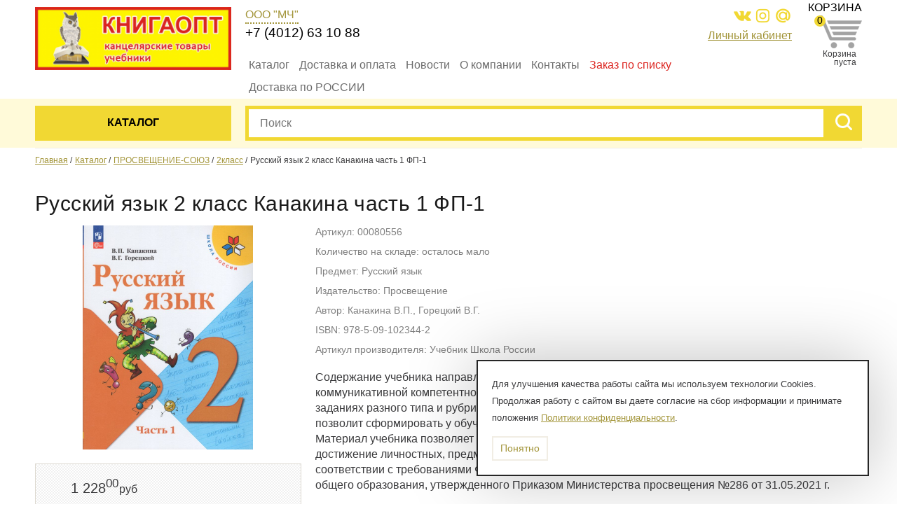

--- FILE ---
content_type: text/html; charset=utf-8
request_url: https://knigaopt.ru/catalog/prosveschenie_sojuz/2klass/russkij_jazyk_2_klass_kanakina_chast_1_fp_2022/
body_size: 11040
content:


<!doctype html>
<html lang="ru-RU">
<head>
    <meta http-equiv="X-UA-Compatible" content="IE=edge"/>
    <meta content="text/html; charset=utf-8" http-equiv="Content-Type"/>
    <meta content="width=device-width, initial-scale=1, maximum-scale=1, user-scalable=no" name="viewport"/>

            <meta property="og:url" content="https://knigaopt.ru/catalog/prosveschenie_sojuz/2klass/russkij_jazyk_2_klass_kanakina_chast_1_fp_2022/"/>
        <meta property="og:type" content="website"/>
        <meta property="og:title" content="Русский язык 2 класс Канакина часть 1 ФП-1"/>
        <meta property="og:description" content="Калининградский интернет-магазин «Книга Опт» предлагает большой выбор учебной литературы,пособий. Огромное разнообразее канцелярских принадлежностей для дома и офиса.Доставка всей продукции по Калининграду и Калининградской области"/>
        <meta name="keywords" content=""/>
        <meta name="description" content="Калининградский интернет-магазин «Книга Опт» предлагает большой выбор учебной литературы,пособий. Огромное разнообразее канцелярских принадлежностей для дома и офиса.Доставка всей продукции по Калининграду и Калининградской области"/>
    	
    <title>Русский язык 2 класс Канакина часть 1 ФП-1</title>
    <link rel="icon" type="image/png" href="/favicon.php"/>


	
		<link rel="canonical" href="https://knigaopt.ru/catalog/prosveschenie_sojuz/2klass/russkij_jazyk_2_klass_kanakina_chast_1_fp_2022/"/>

		
	
	
    <link rel="stylesheet" type="text/css" href="/resources/css/main.74820150146.min.css"/>
	<meta name="google-site-verification" content="Pdn5Gd4WFn5uBper6mAvB2YBoGuAlMPrgL5ztkyEP7o" />
<meta name="yandex-verification" content="1c736ab6424b85c2" /></head>

<body class="body">
	<!-- Yandex.Metrika counter -->
<script type="text/javascript" >
   (function(m,e,t,r,i,k,a){m[i]=m[i]||function(){(m[i].a=m[i].a||[]).push(arguments)};
   m[i].l=1*new Date();k=e.createElement(t),a=e.getElementsByTagName(t)[0],k.async=1,k.src=r,a.parentNode.insertBefore(k,a)})
   (window, document, "script", "https://mc.yandex.ru/metrika/tag.js", "ym");

   ym(72589135, "init", {
        clickmap:true,
        trackLinks:true,
        accurateTrackBounce:true,
        webvisor:true,
        ecommerce:"dataLayer"
   });
</script>
<noscript><div><img src="https://mc.yandex.ru/watch/72589135" style="position:absolute; left:-9999px;" alt="" /></div></noscript>
<!-- /Yandex.Metrika counter -->
<script type="text/javascript">!function(){var t=document.createElement("script");t.type="text/javascript",t.async=!0,t.src="https://vk.com/js/api/openapi.js?168",t.onload=function(){VK.Retargeting.Init("VK-RTRG-907205-7gYsg"),VK.Retargeting.Hit()},document.head.appendChild(t)}();</script><noscript><img src="https://vk.com/rtrg?p=VK-RTRG-907205-7gYsg" style="position:fixed; left:-999px;" alt=""/></noscript>


<meta name="yandex-verification" content="1c736ab6424b85c2" />
<meta name="google-site-verification" content="Pdn5Gd4WFn5uBper6mAvB2YBoGuAlMPrgL5ztkyEP7o" />
<!-- Global site tag (gtag.js) - Google Analytics -->
<script async src="https://www.googletagmanager.com/gtag/js?id=G-NQ0ZN4G6TL"></script>
<script>
  window.dataLayer = window.dataLayer || [];
  function gtag(){dataLayer.push(arguments);}
  gtag('js', new Date());

  gtag('config', 'G-NQ0ZN4G6TL');
</script>
<script src="//code-ya.jivosite.com/widget/G12NYklraT" async></script>    <div id="js--pageWrapper" class="wrapper">
	    


<header class="header">
	<div class="header__top from-L-hidden">
		<div class="container">
			<div class="row row--align">
				<div class="cell cell--X4 cell--middle">
					<button class="btn btn--primary btn--mobile js--onclick-modalShow" type="button" data-target="#js--modal-mobileMenu"><span class="btn__image btn--primary__image btn--mobile__image   spr spr--hamburger"></span></button>				</div>
				<div class="cell cell--X8 cell--middle cell--X-text-right">
					            <a class="btn btn--link btn--centered btn--header-basket js--headerBasket" href="/emarket/cart/"><span class="btn__image btn--link__image btn--centered__image btn--header-basket__image   spr spr--basket-black"></span><div class="btn--header-basket__text js--headerBasketPrice"><div class="btn--header-basket__status js--headerBasketPrice">Корзина пуста</div></div><span class="btn__addon btn--header-basket__addon js--headerBasketQuantity">0</span></a>    					<div class="clear"></div>
				</div>
			</div>
		</div>
	</div>
	<div class="header__top--pseudo-margin from-L-hidden"></div>

	<div class="header__content">
		<div class="container">
			<div class="row header__content">
				<div class="cell cell--X12 cell--M4 cell--L3 cell--padding-vertical cell--X-text-center">
					<div class="header__logo">
						<a href="https://knigaopt.ru" class="logo">
							

	
		<img class="lazy responsive"
		     src="/images/thumbs/3981519990/910110288.png"
		     width="299"
		     height="96"
		     data-src="/images/thumbs/3981519990/1662005457.png"
		     data-width="299"
		     data-height="96"
		     		     		     alt="Книга Опт"/>

	
						</a>
					</div>
				</div>

				<div class="cell cell--X12 cell--M8 cell--L8">

					<div class="header__center">

						<div class="row header__center--row">
							<div class="cell cell--X12 cell--M6 cell--padding-vertical">
								<div class="company">ООО "МЧ"</div>
								<ul class="phones_list">
																												
										
										<li class="phones_list__item">
											<a href="tel:+74012631088">+7 (4012) 63 10 88</a>
										</li>
																											</ul>
							</div>
							<div class="cell cell--X12 cell--M6 cell--X-text-left cell--M-text-right cell--padding-vertical">
								<ul class="social__items">
																			<li class="social__item">
											<a class="social__link" href="https://vk.com/trudnoe_detstvo39">
												

	
		<img class="lazy responsive"
		     src="/images/thumbs/2279534694/241856555.png"
		     width="25"
		     height="25"
		     data-src="/images/thumbs/2279534694/4210568030.png"
		     data-width="25"
		     data-height="25"
		     		     		     alt="ВКонтакте"/>

	
											</a>
										</li>
																			<li class="social__item">
											<a class="social__link" href="https://www.instagram.com/knigaopt/">
												

	
		<img class="lazy responsive"
		     src="/images/thumbs/2279534694/1865583254.png"
		     width="25"
		     height="25"
		     data-src="/images/thumbs/2279534694/3848588685.png"
		     data-width="25"
		     data-height="25"
		     		     		     alt="Instagram"/>

	
											</a>
										</li>
																			<li class="social__item">
											<a class="social__link" href="sales@knigaopt.ru">
												

	
		<img class="lazy responsive"
		     src="/images/thumbs/2279534694/2814362859.png"
		     width="25"
		     height="25"
		     data-src="/images/thumbs/2279534694/497531266.png"
		     data-width="25"
		     data-height="25"
		     		     		     alt="Mail"/>

	
											</a>
										</li>
																	</ul>

																<a class="header__cabinet_link" rel="noindex,nofollow" href="#" onclick="event.preventDefault(); window.location.href='/cabinet/';">Личный кабинет</a>
							</div>
						</div>

						<div class="header__center--row">
							<nav>
																		<ul class="menu--header-top menu--header-top__items menu__items">
        	        <li class="menu__item menu--header-top__item">
		        			        <a class="menu__link menu--header-top__link" href="https://knigaopt.ru/catalog/">Каталог</a>
		        	        </li>
        	        <li class="menu__item menu--header-top__item">
		        			        <a class="menu__link menu--header-top__link" href="https://knigaopt.ru/delivery_and_payment/">Доставка и оплата</a>
		        	        </li>
        	        <li class="menu__item menu--header-top__item">
		        			        <a class="menu__link menu--header-top__link" href="https://knigaopt.ru/novosti/">Новости</a>
		        	        </li>
        	        <li class="menu__item menu--header-top__item">
		        			        <a class="menu__link menu--header-top__link" href="https://knigaopt.ru/about/">О компании</a>
		        	        </li>
        	        <li class="menu__item menu--header-top__item">
		        			        <a class="menu__link menu--header-top__link" href="https://knigaopt.ru/contacts/">Контакты</a>
		        	        </li>
        	        <li class="menu__item menu--header-top__item">
		        			        <a class="menu__link menu--header-top__link" href="https://knigaopt.ru/help/"><span style="color: #dc2520; ">Заказ по списку</span></a>
		        	        </li>
        	        <li class="menu__item menu--header-top__item">
		        			        <a class="menu__link menu--header-top__link" href="https://s.click.aliexpress.com/e/_oDj3DiP">Доставка по РОССИИ</a>
		        	        </li>
            </ul>
															</nav>
						</div>

					</div>
				</div>

				<div class="cell cell--X12 cell--M2 cell--L1 to-L-hidden cell--X-text-right">
					<div class="header__basket--name">Корзина</div>
						        <a class="btn btn--link btn--centered btn--header-basket js--headerBasket" href="/emarket/cart/"><span class="btn__image btn--link__image btn--centered__image btn--header-basket__image   spr spr--basket"></span><span class="btn__text btn--link__text btn--centered__text btn--header-basket__text js--headerBasketPrice">Корзина пуста</span><span class="btn__addon btn--header-basket__addon js--headerBasketQuantity">0</span></a>    				</div>
			</div>
		</div>
	</div>
</header>

<section class="search">
	<div class="container">
		<div class="row">
			<div class="menu--catalog--container cell cell--L3 cell--padding-vertical to-L-hidden">
									<button class="btn btn--L btn--primary btn--catalog btn--js--onclick-showLeftCatalogMenu" type="button" data-target="#js--showLeftCatalogMenu"><span class="btn__text btn--L__text btn--primary__text btn--catalog__text btn--js--onclick-showLeftCatalogMenu__text">Каталог</span></button>				
				<div class="menu--catalog--left" id="js--showLeftCatalogMenu" >
					    <nav class="menu menu--catalog">
        <ul class="menu__items menu--catalog__items">
            
                <li class="menu__item menu--catalog__item">
	                <a class="menu__link menu--catalog__link js--loadSubCats" href="https://knigaopt.ru/catalog/kancelyarckie-tovary/" data-target="68418">Канцелярcкие товары</a>
                </li>

            
                <li class="menu__item menu--catalog__item">
	                <a class="menu__link menu--catalog__link js--loadSubCats" href="https://knigaopt.ru/catalog/ajris_press/" data-target="83232">Айрис-пресс</a>
                </li>

            
                <li class="menu__item menu--catalog__item">
	                <a class="menu__link menu--catalog__link js--loadSubCats" href="https://knigaopt.ru/catalog/geodom/" data-target="83233">ГеоДом</a>
                </li>

            
                <li class="menu__item menu--catalog__item">
	                <a class="menu__link menu--catalog__link js--loadSubCats" href="https://knigaopt.ru/catalog/akademkniga/" data-target="83234">Академкнига</a>
                </li>

            
                <li class="menu__item menu--catalog__item">
	                <a class="menu__link menu--catalog__link js--loadSubCats" href="https://knigaopt.ru/catalog/assotsiatsija_21_vek/" data-target="83241">Ассоциация 21 век</a>
                </li>

            
                <li class="menu__item menu--catalog__item">
	                <a class="menu__link menu--catalog__link js--loadSubCats" href="https://knigaopt.ru/catalog/ast/" data-target="83248">АСТ</a>
                </li>

            
                <li class="menu__item menu--catalog__item">
	                <a class="menu__link menu--catalog__link js--loadSubCats" href="https://knigaopt.ru/catalog/balass/" data-target="83249">Баласс</a>
                </li>

            
                <li class="menu__item menu--catalog__item">
	                <a class="menu__link menu--catalog__link js--loadSubCats" href="https://knigaopt.ru/catalog/binom/" data-target="83256">Бином</a>
                </li>

            
                <li class="menu__item menu--catalog__item">
	                <a class="menu__link menu--catalog__link js--loadSubCats" href="https://knigaopt.ru/catalog/vako/" data-target="83263">ВАКО</a>
                </li>

            
                <li class="menu__item menu--catalog__item">
	                <a class="menu__link menu--catalog__link js--loadSubCats" href="https://knigaopt.ru/catalog/ventana_graf/" data-target="83269">Вентана-граф</a>
                </li>

            
                <li class="menu__item menu--catalog__item">
	                <a class="menu__link menu--catalog__link js--loadSubCats" href="https://knigaopt.ru/catalog/vesna_dizajn/" data-target="83283">Весна-Дизайн</a>
                </li>

            
                <li class="menu__item menu--catalog__item">
	                <a class="menu__link menu--catalog__link js--loadSubCats" href="https://knigaopt.ru/catalog/vita_press/" data-target="83284">Вита-Пресс</a>
                </li>

            
                <li class="menu__item menu--catalog__item">
	                <a class="menu__link menu--catalog__link js--loadSubCats" href="https://knigaopt.ru/catalog/vlados/" data-target="83290">Владос</a>
                </li>

            
                <li class="menu__item menu--catalog__item">
	                <a class="menu__link menu--catalog__link js--loadSubCats" href="https://knigaopt.ru/catalog/gnom/" data-target="83291">Гном</a>
                </li>

            
                <li class="menu__item menu--catalog__item">
	                <a class="menu__link menu--catalog__link js--loadSubCats" href="https://knigaopt.ru/catalog/gramotej/" data-target="83292">Грамотей</a>
                </li>

            
                <li class="menu__item menu--catalog__item">
	                <a class="menu__link menu--catalog__link js--loadSubCats" href="https://knigaopt.ru/catalog/detstvo_press/" data-target="83293">Детство-Пресс</a>
                </li>

            
                <li class="menu__item menu--catalog__item">
	                <a class="menu__link menu--catalog__link js--loadSubCats" href="https://knigaopt.ru/catalog/dom_fedorova/" data-target="83295">Дом Федорова</a>
                </li>

            
                <li class="menu__item menu--catalog__item">
	                <a class="menu__link menu--catalog__link js--loadSubCats" href="https://knigaopt.ru/catalog/doshkoljnaja_podgotovka/" data-target="83301">Дошкольная подготовка</a>
                </li>

            
                <li class="menu__item menu--catalog__item">
	                <a class="menu__link menu--catalog__link js--loadSubCats" href="https://knigaopt.ru/catalog/drofa/" data-target="83302">ДРОФА</a>
                </li>

            
                <li class="menu__item menu--catalog__item">
	                <a class="menu__link menu--catalog__link js--loadSubCats" href="https://knigaopt.ru/catalog/ege_2025_2034/" data-target="98848">ЕГЭ 2025</a>
                </li>

            
                <li class="menu__item menu--catalog__item">
	                <a class="menu__link menu--catalog__link js--loadSubCats" href="https://knigaopt.ru/catalog/ege_2026/" data-target="98849">ЕГЭ 2026</a>
                </li>

            
                <li class="menu__item menu--catalog__item">
	                <a class="menu__link menu--catalog__link js--loadSubCats" href="https://knigaopt.ru/catalog/ileksa/" data-target="83317">Илекса</a>
                </li>

            
                <li class="menu__item menu--catalog__item">
	                <a class="menu__link menu--catalog__link js--loadSubCats" href="https://knigaopt.ru/catalog/intellekt_tsentr/" data-target="83318">Интеллект-Центр</a>
                </li>

            
                <li class="menu__item menu--catalog__item">
	                <a class="menu__link menu--catalog__link js--loadSubCats" href="https://knigaopt.ru/catalog/istoki/" data-target="83319">Истоки</a>
                </li>

            
                <li class="menu__item menu--catalog__item">
	                <a class="menu__link menu--catalog__link js--loadSubCats" href="https://knigaopt.ru/catalog/legion/" data-target="83320">Легион</a>
                </li>

            
                <li class="menu__item menu--catalog__item">
	                <a class="menu__link menu--catalog__link js--loadSubCats" href="https://knigaopt.ru/catalog/linka_press/" data-target="83321">Линка-пресс</a>
                </li>

            
                <li class="menu__item menu--catalog__item">
	                <a class="menu__link menu--catalog__link js--loadSubCats" href="https://knigaopt.ru/catalog/litera/" data-target="83322">Литера</a>
                </li>

            
                <li class="menu__item menu--catalog__item">
	                <a class="menu__link menu--catalog__link js--loadSubCats" href="https://knigaopt.ru/catalog/litur/" data-target="83323">Литур</a>
                </li>

            
                <li class="menu__item menu--catalog__item">
	                <a class="menu__link menu--catalog__link js--loadSubCats" href="https://knigaopt.ru/catalog/mnemozina/" data-target="83324">Мнемозина</a>
                </li>

            
                <li class="menu__item menu--catalog__item">
	                <a class="menu__link menu--catalog__link js--loadSubCats" href="https://knigaopt.ru/catalog/mozaika_sintez/" data-target="83333">Мозаика-Синтез</a>
                </li>

            
                <li class="menu__item menu--catalog__item">
	                <a class="menu__link menu--catalog__link js--loadSubCats" href="https://knigaopt.ru/catalog/mto_info/" data-target="83334">МТО-ИНФО</a>
                </li>

            
                <li class="menu__item menu--catalog__item">
	                <a class="menu__link menu--catalog__link js--loadSubCats" href="https://knigaopt.ru/catalog/oge_2025_2034/" data-target="98851">ОГЭ 2025</a>
                </li>

            
                <li class="menu__item menu--catalog__item">
	                <a class="menu__link menu--catalog__link js--loadSubCats" href="https://knigaopt.ru/catalog/oge_2026/" data-target="98852">ОГЭ 2026</a>
                </li>

            
                <li class="menu__item menu--catalog__item">
	                <a class="menu__link menu--catalog__link js--loadSubCats" href="https://knigaopt.ru/catalog/planeta/" data-target="83337">Планета</a>
                </li>

            
                <li class="menu__item menu--catalog__item">
	                <a class="menu__link menu--catalog__link js--loadSubCats" href="https://knigaopt.ru/catalog/prosveschenie/" data-target="83339">ПРОСВЕЩЕНИЕ</a>
                </li>

            
                <li class="menu__item menu--catalog__item">
	                <a class="menu__link menu--catalog__link js--loadSubCats" href="https://knigaopt.ru/catalog/prosveschenie_sojuz/" data-target="83354">ПРОСВЕЩЕНИЕ-СОЮЗ</a>
                </li>

            
                <li class="menu__item menu--catalog__item">
	                <a class="menu__link menu--catalog__link js--loadSubCats" href="https://knigaopt.ru/catalog/prochee/" data-target="83366">Прочее</a>
                </li>

            
                <li class="menu__item menu--catalog__item">
	                <a class="menu__link menu--catalog__link js--loadSubCats" href="https://knigaopt.ru/catalog/rebus/" data-target="83378">Ребус</a>
                </li>

            
                <li class="menu__item menu--catalog__item">
	                <a class="menu__link menu--catalog__link js--loadSubCats" href="https://knigaopt.ru/catalog/rosmen/" data-target="83379">Росмэн</a>
                </li>

            
                <li class="menu__item menu--catalog__item">
	                <a class="menu__link menu--catalog__link js--loadSubCats" href="https://knigaopt.ru/catalog/rostkniga/" data-target="83380">РОСТкнига</a>
                </li>

            
                <li class="menu__item menu--catalog__item">
	                <a class="menu__link menu--catalog__link js--loadSubCats" href="https://knigaopt.ru/catalog/russkoe_slovo/" data-target="83387">Русское слово</a>
                </li>

            
                <li class="menu__item menu--catalog__item">
	                <a class="menu__link menu--catalog__link js--loadSubCats" href="https://knigaopt.ru/catalog/solnechnye_stupeni/" data-target="83396">Солнечные ступени</a>
                </li>

            
                <li class="menu__item menu--catalog__item">
	                <a class="menu__link menu--catalog__link js--loadSubCats" href="https://knigaopt.ru/catalog/sfera/" data-target="83397">Сфера</a>
                </li>

            
                <li class="menu__item menu--catalog__item">
	                <a class="menu__link menu--catalog__link js--loadSubCats" href="https://knigaopt.ru/catalog/titul/" data-target="83398">Титул</a>
                </li>

            
                <li class="menu__item menu--catalog__item">
	                <a class="menu__link menu--catalog__link js--loadSubCats" href="https://knigaopt.ru/catalog/uchebnaja_literatura_fgos/" data-target="83399">Учебная литература ФГОС</a>
                </li>

            
                <li class="menu__item menu--catalog__item">
	                <a class="menu__link menu--catalog__link js--loadSubCats" href="https://knigaopt.ru/catalog/uchitel_zhurnaly/" data-target="96074">Учитель- журналы</a>
                </li>

            
                <li class="menu__item menu--catalog__item">
	                <a class="menu__link menu--catalog__link js--loadSubCats" href="https://knigaopt.ru/catalog/feniks/" data-target="83411">Феникс</a>
                </li>

            
                <li class="menu__item menu--catalog__item">
	                <a class="menu__link menu--catalog__link js--loadSubCats" href="https://knigaopt.ru/catalog/xrestomatii/" data-target="83412">Хрестоматии</a>
                </li>

            
                <li class="menu__item menu--catalog__item">
	                <a class="menu__link menu--catalog__link js--loadSubCats" href="https://knigaopt.ru/catalog/shpargalki_4/" data-target="98854">ШПАРГАЛКИ</a>
                </li>

            
                <li class="menu__item menu--catalog__item">
	                <a class="menu__link menu--catalog__link js--loadSubCats" href="https://knigaopt.ru/catalog/ekzamen/" data-target="83413">Экзамен</a>
                </li>

            
                <li class="menu__item menu--catalog__item">
	                <a class="menu__link menu--catalog__link js--loadSubCats" href="https://knigaopt.ru/catalog/eksmo/" data-target="92778">Эксмо</a>
                </li>

            
                <li class="menu__item menu--catalog__item">
	                <a class="menu__link menu--catalog__link js--loadSubCats" href="https://knigaopt.ru/catalog/juventa/" data-target="83426">Ювента</a>
                </li>

                    </ul>
    </nav>
				</div>
			</div>
			<div class="cell cell--X12 cell--L9 cell--padding-vertical">
				<form class="form form--search" method="get" action="/search/search_do/">
    <div class="form__element form--search__element">
        <input class="input input--L input--search" type="text" name="search_string" value="" placeholder="Поиск"/>
        <span class="spr spr--corkscrew corkscrew"></span>
    </div>
    <div class="form__element form--search__element">
        <button class="btn btn--L btn--primary btn--search" type="submit"></button>    </div>
</form>			</div>
		</div>
	</div>
</section>
        <main class="main">
            
	            
<div class="main__inner">
	<div class="container">
		<div class="row">
			<div class="cell cell--X12">
				<div class="content">
					    <div class="menu menu--breadcrumbs">
        <ul class="menu__items menu--breadcrumbs__items">
            <li class="menu__item menu--breadcrumbs__item">
                <a class="menu__link menu--breadcrumbs__link" href="/">Главная</a>
            </li>
                            <li class="menu__item menu--breadcrumbs__item">
                                            <a class="menu__link menu--breadcrumbs__link" href="https://knigaopt.ru/catalog/">Каталог</a>
                                    </li>
                            <li class="menu__item menu--breadcrumbs__item">
                                            <a class="menu__link menu--breadcrumbs__link" href="https://knigaopt.ru/catalog/prosveschenie_sojuz/">ПРОСВЕЩЕНИЕ-СОЮЗ</a>
                                    </li>
                            <li class="menu__item menu--breadcrumbs__item">
                                            <a class="menu__link menu--breadcrumbs__link" href="https://knigaopt.ru/catalog/prosveschenie_sojuz/2klass/">2класс</a>
                                    </li>
                            <li class="menu__item menu--breadcrumbs__item">
                                            <span class="menu__link menu--breadcrumbs__link">Русский язык 2 класс Канакина часть 1 ФП-1</span>
                                    </li>
                    </ul>
    </div>
					
<div class="row">
    <div class="cell cell--X12 cell--spacer"></div>
    <div class="cell cell--X12 cell--X-text-left">
	    <h1 class="category__header">Русский язык 2 класс Канакина часть 1 ФП-1</h1>
    </div>
    <div class="cell cell--X12 cell--spacer to-M-visible"></div>
    <div class="cell cell--X12 cell--M4 cell--padding-bottom cell--X-text-center">
        <div class="object-photos">
	        

	        
	        
		        
		        <a class="object-photo js--onclick-fancybox" href="/images/thumbs/1823523225/2007511139.jpg" data-fancybox="gallery-photos">
			        

	
		<img class="lazy responsive"
		     src="/images/thumbs/1823523225/3148199235.jpg"
		     width="320"
		     height="320"
		     data-src="/images/thumbs/1823523225/510542063.jpg"
		     data-width="320"
		     data-height="320"
		     		     		     alt="Русский язык 2 класс Канакина часть 1 ФП-1"/>

	
		        </a>
	                </div>
					<div class="object-basket">
				<span class="object-price">
																		<span class="item__price">
								    <span class="price__value">1 228<sup>00</sup></span>
<small class="rub">руб</small>							</span>
															</span>
				<div class="object-form">
					<form id="form_93394" class="row row--align row--margin-none js--onsubmit-elementToBasket" data-id="93394" action="/emarket/basket/put/element/93394" method="post">
    <div class="cell cell--X4 cell--middle cell--padding-none cell--padding-left">
        <div class="row row--align row--margin-none table">
<!--    <div class="cell cell--padding-none cell--middle table__cell">-->
<!--        --><!--    </div>-->
    <div class="cell cell--padding-none cell--middle table__cell">
	    <span class="item__amount-wrap">
            <input id="amount_93394" class="input input--amount" name="amount" value="1" placeholder="шт."/>
		</span>
    </div>
<!--    <div class="cell cell--padding-none cell--middle table__cell">-->
<!--        --><!--    </div>-->
</div>    </div>
    <div class="cell cell--X8 cell--middle cell--padding-none cell--padding-left">
        <button id="form_93394_button" class="btn btn--add-to-basket btn--centered btn--add-to-basket" type="submit"><span class="btn__text btn--add-to-basket__text btn--centered__text btn--add-to-basket__text">В корзину</span><span class="btn__addon btn--add-to-basket__addon">0</span></button>    </div>
</form>				</div>
				<div class="object-clear"></div>
			</div>
		    </div>
    <div class="cell cell--X12 cell--M8 cell--padding-bottom">
        <div class="object-props">
            <ul class="dl row row--margin-none">
	            		            		            <li class="li__item cell--X12 cell--padding-none cell--padding-bottom small">
			            <span class="color-gray">Артикул: 00080556</span>
		            </li>
	            
	            
	            
	            
	            
	            
	            		            <li class="li__item cell--X12 cell--padding-none cell--padding-bottom small">
									            <span class="color-gray">Количество на складе: осталось мало</span>
		            </li>
	            
	            
	            
	            


						            <li class="li__item cell--X12 cell--padding-none cell--padding-bottom small">
			            <span class="color-gray">Предмет: Русский язык</span>
		            </li>
	            
				
									<li class="li__item cell--X12 cell--padding-none cell--padding-bottom small">
						<span class="color-gray">Издательство: Просвещение</span>
					</li>
				
									<li class="li__item cell--X12 cell--padding-none cell--padding-bottom small">
						<span class="color-gray">Автор: Канакина В.П., Горецкий В.Г.</span>
					</li>
				
									<li class="li__item cell--X12 cell--padding-none cell--padding-bottom small">
						<span class="color-gray">ISBN: 978-5-09-102344-2</span>
					</li>
				
									<li class="li__item cell--X12 cell--padding-none cell--padding-bottom small">
						<span class="color-gray">Артикул производителя: Учебник Школа России</span>
					</li>
				
	                        </ul>
        </div>
        <div class="object-descr">Содержание учебника направлено на формирование у обучающихся функциональной грамотности и коммуникативной компетентности. Системный подход к изучению русского языка, реализованный в заданиях разного типа и рубриках 'Страничка для любознательных', 'Наши проекты', 'Проверь себя', позволит сформировать у обучающихся прочные знания о языке и поддержать интерес к обучению. Материал учебника позволяет организовать дифференцированное обучение и обеспечивает достижение личностных, предметных и метапредметных результатов. Учебник разработан в соответствии с требованиями Федерального государственного образовательного стандарта начального общего образования, утвержденного Приказом Министерства просвещения №286 от 31.05.2021 г.</div>

	    		    

		    	        </div>
</div>

<div class="object-similar">
	<div class="h4 object-similar--header">Смотрите также</div>
		<div class="lazy-html lazy-html--init lazy-html--modereplace" data-path="catalog/similar" data-params="{&quot;page_id&quot;:93394}">
		
	

	<div class="slider">
		<div id="slick-69738f516c963" class="slider__items row">
							<div class="slider__item cell cell--X3">
					
	<div class="cell cell--X12 cell--top cell--padding-vertical">
		<div class="item-wrapper">
			
	<div class="item-wrapper">
		<div class="item">
			<div class="item__inner">
				<span class="item__link"">
					<div class="item__album">
						<div class="plholder plholder--br2" style="display: inline-block; width: 100%; padding-top: 100%;"></div>
					</div>
					<div class="item__info">
						<span class="item__short_descr">
							<div class="plholder plholder--br2" style="display: inline-block; width: 100%; height: 32px;"></div>
						</span>

						<span class="item__short_descr">
							<div class="plholder plholder--br2" style="display: inline-block; width: 100%; height: 48px;"></div>
						</span>
					</div>
				</span>

				<span class="item__descr">
					<div class="plholder plholder--br2" style="display: inline-block; width: 115px; height: 30px;"></div>
				</span>

				<div class="item__commerce">
					<div style="display: inline-block; width: 100%; height: 88px;"></div>
				</div>

			</div>
		</div>
	</div>

			</div>
	</div>

					</div>
							<div class="slider__item cell cell--X3">
					
	<div class="cell cell--X12 cell--top cell--padding-vertical">
		<div class="item-wrapper">
			
	<div class="item-wrapper">
		<div class="item">
			<div class="item__inner">
				<span class="item__link"">
					<div class="item__album">
						<div class="plholder plholder--br2" style="display: inline-block; width: 100%; padding-top: 100%;"></div>
					</div>
					<div class="item__info">
						<span class="item__short_descr">
							<div class="plholder plholder--br2" style="display: inline-block; width: 100%; height: 32px;"></div>
						</span>

						<span class="item__short_descr">
							<div class="plholder plholder--br2" style="display: inline-block; width: 100%; height: 48px;"></div>
						</span>
					</div>
				</span>

				<span class="item__descr">
					<div class="plholder plholder--br2" style="display: inline-block; width: 115px; height: 30px;"></div>
				</span>

				<div class="item__commerce">
					<div style="display: inline-block; width: 100%; height: 88px;"></div>
				</div>

			</div>
		</div>
	</div>

			</div>
	</div>

					</div>
							<div class="slider__item cell cell--X3">
					
	<div class="cell cell--X12 cell--top cell--padding-vertical">
		<div class="item-wrapper">
			
	<div class="item-wrapper">
		<div class="item">
			<div class="item__inner">
				<span class="item__link"">
					<div class="item__album">
						<div class="plholder plholder--br2" style="display: inline-block; width: 100%; padding-top: 100%;"></div>
					</div>
					<div class="item__info">
						<span class="item__short_descr">
							<div class="plholder plholder--br2" style="display: inline-block; width: 100%; height: 32px;"></div>
						</span>

						<span class="item__short_descr">
							<div class="plholder plholder--br2" style="display: inline-block; width: 100%; height: 48px;"></div>
						</span>
					</div>
				</span>

				<span class="item__descr">
					<div class="plholder plholder--br2" style="display: inline-block; width: 115px; height: 30px;"></div>
				</span>

				<div class="item__commerce">
					<div style="display: inline-block; width: 100%; height: 88px;"></div>
				</div>

			</div>
		</div>
	</div>

			</div>
	</div>

					</div>
							<div class="slider__item cell cell--X3">
					
	<div class="cell cell--X12 cell--top cell--padding-vertical">
		<div class="item-wrapper">
			
	<div class="item-wrapper">
		<div class="item">
			<div class="item__inner">
				<span class="item__link"">
					<div class="item__album">
						<div class="plholder plholder--br2" style="display: inline-block; width: 100%; padding-top: 100%;"></div>
					</div>
					<div class="item__info">
						<span class="item__short_descr">
							<div class="plholder plholder--br2" style="display: inline-block; width: 100%; height: 32px;"></div>
						</span>

						<span class="item__short_descr">
							<div class="plholder plholder--br2" style="display: inline-block; width: 100%; height: 48px;"></div>
						</span>
					</div>
				</span>

				<span class="item__descr">
					<div class="plholder plholder--br2" style="display: inline-block; width: 115px; height: 30px;"></div>
				</span>

				<div class="item__commerce">
					<div style="display: inline-block; width: 100%; height: 88px;"></div>
				</div>

			</div>
		</div>
	</div>

			</div>
	</div>

					</div>
					</div>
		<div class="slider__arrows">
            <span class="slider__prev">
                <button id="js--similarSliderPrev-69738f516c963" class="btn btn--wrapper" type="button"><span class="btn__image btn--wrapper__image   spr spr--arrows-left"></span></button>            </span>
            <span class="slider__next">
                <button id="js--similarSliderNext-69738f516c963" class="btn btn--wrapper" type="button"><span class="btn__image btn--wrapper__image   spr spr--arrows-right"></span></button>            </span>
		</div>
	</div>
	<script type="text/javascript">
		var slickSelector = '#slick-69738f516c963';

		window.cwrk = window.cwrk || {};
		window.cwrk.slick = window.cwrk.slick || {};
		window.cwrk.slick[slickSelector] = {
			state: 'rendered',

			infinite: false,
			slidesToShow: 4,
			slidesToScroll: 4,
			prevArrow: '#js--similarSliderPrev-69738f516c963',
			nextArrow: '#js--similarSliderNext-69738f516c963',
			responsive: [
				{
					breakpoint: 510,
					settings: {
						slidesToShow: 1,
						slidesToScroll: 1
					}
				},
				{
					breakpoint: 1000,
					settings: {
						slidesToShow: 2,
						slidesToScroll: 2
					}
				},
				{
					breakpoint: 1200,
					settings: {
						slidesToShow: 3,
						slidesToScroll: 3
					}
				}
			]
		};

		if(typeof $ !== 'undefined'){
			window.cwrk.slick[slickSelector]['state'] = 'inited';
			$(slickSelector).slick(window.cwrk.slick[slickSelector]);
		}
	</script>

		</div>
</div>				</div>
			</div>
		</div>
	</div>
</div>
            

        </main>

	    


<footer class="footer">
	<div class="footer__top">
		<div class="container">
			<div class="row row--align">
				<div class="cell cell--top cell--X12 cell--spacer"></div>

				<div class="cell cell--top cell--L9 cell--M9">
					<div><span class="footer--header">Каталог</span></div>
					<div class="row">
						<div class="footer__catalog--sm-rm-margin-bottom cell cell-top cell--X12 cell--L4 cell--M4 cell--S6">
							    <div class="menu menu--footer">
        <ul class="menu__items menu--footer__items">
                            <li class="menu__item menu--footer__item">
                    <a class="menu__link menu--footer__link" href="https://knigaopt.ru/catalog/kancelyarckie-tovary/">Канцелярcкие товары</a>
                </li>
                            <li class="menu__item menu--footer__item">
                    <a class="menu__link menu--footer__link" href="https://knigaopt.ru/catalog/ajris_press/">Айрис-пресс</a>
                </li>
                            <li class="menu__item menu--footer__item">
                    <a class="menu__link menu--footer__link" href="https://knigaopt.ru/catalog/geodom/">ГеоДом</a>
                </li>
                            <li class="menu__item menu--footer__item">
                    <a class="menu__link menu--footer__link" href="https://knigaopt.ru/catalog/akademkniga/">Академкнига</a>
                </li>
                            <li class="menu__item menu--footer__item">
                    <a class="menu__link menu--footer__link" href="https://knigaopt.ru/catalog/assotsiatsija_21_vek/">Ассоциация 21 век</a>
                </li>
                            <li class="menu__item menu--footer__item">
                    <a class="menu__link menu--footer__link" href="https://knigaopt.ru/catalog/ast/">АСТ</a>
                </li>
                            <li class="menu__item menu--footer__item">
                    <a class="menu__link menu--footer__link" href="https://knigaopt.ru/catalog/balass/">Баласс</a>
                </li>
                            <li class="menu__item menu--footer__item">
                    <a class="menu__link menu--footer__link" href="https://knigaopt.ru/catalog/binom/">Бином</a>
                </li>
                            <li class="menu__item menu--footer__item">
                    <a class="menu__link menu--footer__link" href="https://knigaopt.ru/catalog/vako/">ВАКО</a>
                </li>
                            <li class="menu__item menu--footer__item">
                    <a class="menu__link menu--footer__link" href="https://knigaopt.ru/catalog/ventana_graf/">Вентана-граф</a>
                </li>
                            <li class="menu__item menu--footer__item">
                    <a class="menu__link menu--footer__link" href="https://knigaopt.ru/catalog/vesna_dizajn/">Весна-Дизайн</a>
                </li>
                            <li class="menu__item menu--footer__item">
                    <a class="menu__link menu--footer__link" href="https://knigaopt.ru/catalog/vita_press/">Вита-Пресс</a>
                </li>
                            <li class="menu__item menu--footer__item">
                    <a class="menu__link menu--footer__link" href="https://knigaopt.ru/catalog/vlados/">Владос</a>
                </li>
                            <li class="menu__item menu--footer__item">
                    <a class="menu__link menu--footer__link" href="https://knigaopt.ru/catalog/gnom/">Гном</a>
                </li>
                            <li class="menu__item menu--footer__item">
                    <a class="menu__link menu--footer__link" href="https://knigaopt.ru/catalog/gramotej/">Грамотей</a>
                </li>
                            <li class="menu__item menu--footer__item">
                    <a class="menu__link menu--footer__link" href="https://knigaopt.ru/catalog/detstvo_press/">Детство-Пресс</a>
                </li>
                            <li class="menu__item menu--footer__item">
                    <a class="menu__link menu--footer__link" href="https://knigaopt.ru/catalog/dom_fedorova/">Дом Федорова</a>
                </li>
                            <li class="menu__item menu--footer__item">
                    <a class="menu__link menu--footer__link" href="https://knigaopt.ru/catalog/doshkoljnaja_podgotovka/">Дошкольная подготовка</a>
                </li>
                    </ul>
    </div>
						</div>
						<div class="footer__catalog--sm-rm-margin-top footer__catalog--sm-rm-margin-bottom cell cell-top cell--X12 cell--L4 cell--M4 cell--S6">
							    <div class="menu menu--footer">
        <ul class="menu__items menu--footer__items">
                            <li class="menu__item menu--footer__item">
                    <a class="menu__link menu--footer__link" href="https://knigaopt.ru/catalog/drofa/">ДРОФА</a>
                </li>
                            <li class="menu__item menu--footer__item">
                    <a class="menu__link menu--footer__link" href="https://knigaopt.ru/catalog/ege_2025_2034/">ЕГЭ 2025</a>
                </li>
                            <li class="menu__item menu--footer__item">
                    <a class="menu__link menu--footer__link" href="https://knigaopt.ru/catalog/ege_2026/">ЕГЭ 2026</a>
                </li>
                            <li class="menu__item menu--footer__item">
                    <a class="menu__link menu--footer__link" href="https://knigaopt.ru/catalog/ileksa/">Илекса</a>
                </li>
                            <li class="menu__item menu--footer__item">
                    <a class="menu__link menu--footer__link" href="https://knigaopt.ru/catalog/intellekt_tsentr/">Интеллект-Центр</a>
                </li>
                            <li class="menu__item menu--footer__item">
                    <a class="menu__link menu--footer__link" href="https://knigaopt.ru/catalog/istoki/">Истоки</a>
                </li>
                            <li class="menu__item menu--footer__item">
                    <a class="menu__link menu--footer__link" href="https://knigaopt.ru/catalog/legion/">Легион</a>
                </li>
                            <li class="menu__item menu--footer__item">
                    <a class="menu__link menu--footer__link" href="https://knigaopt.ru/catalog/linka_press/">Линка-пресс</a>
                </li>
                            <li class="menu__item menu--footer__item">
                    <a class="menu__link menu--footer__link" href="https://knigaopt.ru/catalog/litera/">Литера</a>
                </li>
                            <li class="menu__item menu--footer__item">
                    <a class="menu__link menu--footer__link" href="https://knigaopt.ru/catalog/litur/">Литур</a>
                </li>
                            <li class="menu__item menu--footer__item">
                    <a class="menu__link menu--footer__link" href="https://knigaopt.ru/catalog/mnemozina/">Мнемозина</a>
                </li>
                            <li class="menu__item menu--footer__item">
                    <a class="menu__link menu--footer__link" href="https://knigaopt.ru/catalog/mozaika_sintez/">Мозаика-Синтез</a>
                </li>
                            <li class="menu__item menu--footer__item">
                    <a class="menu__link menu--footer__link" href="https://knigaopt.ru/catalog/mto_info/">МТО-ИНФО</a>
                </li>
                            <li class="menu__item menu--footer__item">
                    <a class="menu__link menu--footer__link" href="https://knigaopt.ru/catalog/oge_2025_2034/">ОГЭ 2025</a>
                </li>
                            <li class="menu__item menu--footer__item">
                    <a class="menu__link menu--footer__link" href="https://knigaopt.ru/catalog/oge_2026/">ОГЭ 2026</a>
                </li>
                            <li class="menu__item menu--footer__item">
                    <a class="menu__link menu--footer__link" href="https://knigaopt.ru/catalog/planeta/">Планета</a>
                </li>
                            <li class="menu__item menu--footer__item">
                    <a class="menu__link menu--footer__link" href="https://knigaopt.ru/catalog/prosveschenie/">ПРОСВЕЩЕНИЕ</a>
                </li>
                    </ul>
    </div>
						</div>
						<div class="footer__catalog--sm-rm-margin-top cell cell-top cell--X12 cell--L4 cell--M4 cell--S6">
							    <div class="menu menu--footer">
        <ul class="menu__items menu--footer__items">
                            <li class="menu__item menu--footer__item">
                    <a class="menu__link menu--footer__link" href="https://knigaopt.ru/catalog/prosveschenie_sojuz/">ПРОСВЕЩЕНИЕ-СОЮЗ</a>
                </li>
                            <li class="menu__item menu--footer__item">
                    <a class="menu__link menu--footer__link" href="https://knigaopt.ru/catalog/prochee/">Прочее</a>
                </li>
                            <li class="menu__item menu--footer__item">
                    <a class="menu__link menu--footer__link" href="https://knigaopt.ru/catalog/rebus/">Ребус</a>
                </li>
                            <li class="menu__item menu--footer__item">
                    <a class="menu__link menu--footer__link" href="https://knigaopt.ru/catalog/rosmen/">Росмэн</a>
                </li>
                            <li class="menu__item menu--footer__item">
                    <a class="menu__link menu--footer__link" href="https://knigaopt.ru/catalog/rostkniga/">РОСТкнига</a>
                </li>
                            <li class="menu__item menu--footer__item">
                    <a class="menu__link menu--footer__link" href="https://knigaopt.ru/catalog/russkoe_slovo/">Русское слово</a>
                </li>
                            <li class="menu__item menu--footer__item">
                    <a class="menu__link menu--footer__link" href="https://knigaopt.ru/catalog/solnechnye_stupeni/">Солнечные ступени</a>
                </li>
                            <li class="menu__item menu--footer__item">
                    <a class="menu__link menu--footer__link" href="https://knigaopt.ru/catalog/sfera/">Сфера</a>
                </li>
                            <li class="menu__item menu--footer__item">
                    <a class="menu__link menu--footer__link" href="https://knigaopt.ru/catalog/titul/">Титул</a>
                </li>
                            <li class="menu__item menu--footer__item">
                    <a class="menu__link menu--footer__link" href="https://knigaopt.ru/catalog/uchebnaja_literatura_fgos/">Учебная литература ФГОС</a>
                </li>
                            <li class="menu__item menu--footer__item">
                    <a class="menu__link menu--footer__link" href="https://knigaopt.ru/catalog/uchitel_zhurnaly/">Учитель- журналы</a>
                </li>
                            <li class="menu__item menu--footer__item">
                    <a class="menu__link menu--footer__link" href="https://knigaopt.ru/catalog/feniks/">Феникс</a>
                </li>
                            <li class="menu__item menu--footer__item">
                    <a class="menu__link menu--footer__link" href="https://knigaopt.ru/catalog/xrestomatii/">Хрестоматии</a>
                </li>
                            <li class="menu__item menu--footer__item">
                    <a class="menu__link menu--footer__link" href="https://knigaopt.ru/catalog/shpargalki_4/">ШПАРГАЛКИ</a>
                </li>
                            <li class="menu__item menu--footer__item">
                    <a class="menu__link menu--footer__link" href="https://knigaopt.ru/catalog/ekzamen/">Экзамен</a>
                </li>
                            <li class="menu__item menu--footer__item">
                    <a class="menu__link menu--footer__link" href="https://knigaopt.ru/catalog/eksmo/">Эксмо</a>
                </li>
                            <li class="menu__item menu--footer__item">
                    <a class="menu__link menu--footer__link" href="https://knigaopt.ru/catalog/juventa/">Ювента</a>
                </li>
                    </ul>
    </div>
						</div>
					</div>
				</div>
				<div class="cell cell--top cell--L3 cell--M3">
					<div><span class="footer--header">Информация</span></div>
					    <div class="menu menu--footer">
        <ul class="menu__items menu--footer__items">
                            <li class="menu__item menu--footer__item">
                    <a class="menu__link menu--footer__link" href="https://knigaopt.ru/delivery_and_payment/">Доставка и оплата</a>
                </li>
                            <li class="menu__item menu--footer__item">
                    <a class="menu__link menu--footer__link" href="https://knigaopt.ru/novosti/">Новости</a>
                </li>
                            <li class="menu__item menu--footer__item">
                    <a class="menu__link menu--footer__link" href="https://knigaopt.ru/about/">О компании</a>
                </li>
                            <li class="menu__item menu--footer__item">
                    <a class="menu__link menu--footer__link" href="https://knigaopt.ru/contacts/">Контакты</a>
                </li>
                            <li class="menu__item menu--footer__item">
                    <a class="menu__link menu--footer__link" href="https://knigaopt.ru/agreement/">Согласие на обработку персональных данных</a>
                </li>
                            <li class="menu__item menu--footer__item">
                    <a class="menu__link menu--footer__link" href="https://knigaopt.ru/help/"><span style="color: #dc2520; ">Заказ по списку</span></a>
                </li>
                    </ul>
    </div>
				</div>

				<div class="footer__feedback cell cell--X12">
					<div class="row">
						<div class="cell cell--middle cell--X12 cell--M6">
							<div class="footer--header">Затрудняетесь с выбором?</div>
							<div class="footer__feedback--action">
								<span>— Звоните</span>
								<ul class="phones_list">
																												
										
										<li class="phones_list__item">
											<a href="tel:+74012631088">+7 (4012) 63 10 88</a>
										</li>
																											</ul>
							</div>
						</div>

						<div class="cell cell--middle cell--X12 cell--M6">
							<div class="footer--header">Появились вопросы?</div>
							<div class="footer__feedback--action">
								<span>—&nbsp;<a class="js--onclick-modalShow" href="#js--modal-page-question">Напишите нам</a></span>
							</div>
						</div>
					</div>
				</div>

				<div class="footer__info cell cell--top cell--X12">
					<p><span>Обращаем ваше внимание на то, что данный интернет-сайт носит исключительно информационный характер и ни при каких условиях не является публичной офертой, определяемой положениями пункта 1 статьи 437 Гражданского кодекса Российской Федерации. Для получения подробной информации о наличии и стоимости указанных товаров и (или) услуг, пожалуйста, обращайтесь на&nbsp;<a href="mailto:mhknigaopt@mail.ru">mhknigaopt@mail.ru</a></span></p>				</div>
			</div>
		</div>
	</div>
	<div class="footer__bottom">
		<div class="container">
			<div class="row row--align">

				<div class="cell cell--X12 cell--S4 cell--middle cell--X-text-left cell--padding-top">
					<span class="small"><p><span>ООО &laquo;МЧ&raquo;</span><br /><span>Все права защищены 2003-2023</span></p></span>
				</div>

				<div class="cell cell--X12 cell--S4 cell--middle cell--X-text-left cell--S-text-right cell--padding-top">
					<span class="small">
						<a class="cowork" href="https://cwrk.ru/" target="_blank">Разработка сайта — Cowork</a>
					</span>
				</div>

									<div class="cell cell--middle cell--X12 cell--S4 cell--S-text-right cell--padding-top">
						<div class="footer--social">
							<ul class="social__items">
																	<li class="social__item">
										<a class="social__link" href="https://vk.com/trudnoe_detstvo39">
											

	
		<img class="lazy responsive"
		     src="/images/thumbs/1965243610/241856555.png"
		     width="30"
		     height="30"
		     data-src="/images/thumbs/1965243610/1419925183.png"
		     data-width="30"
		     data-height="30"
		     		     		     alt="ВКонтакте"/>

	
										</a>
									</li>
																	<li class="social__item">
										<a class="social__link" href="https://www.instagram.com/knigaopt/">
											

	
		<img class="lazy responsive"
		     src="/images/thumbs/1965243610/1865583254.png"
		     width="30"
		     height="30"
		     data-src="/images/thumbs/1965243610/1262399596.png"
		     data-width="30"
		     data-height="30"
		     		     		     alt="Instagram"/>

	
										</a>
									</li>
																	<li class="social__item">
										<a class="social__link" href="sales@knigaopt.ru">
											

	
		<img class="lazy responsive"
		     src="/images/thumbs/1965243610/2814362859.png"
		     width="30"
		     height="30"
		     data-src="/images/thumbs/1965243610/3019752547.png"
		     data-width="30"
		     data-height="30"
		     		     		     alt="Mail"/>

	
										</a>
									</li>
															</ul>
						</div>
					</div>
							</div>
		</div>
	</div>
</footer>
	    	<div class="cookies">
		<div class="modal__center">
			<div class="modal__body">
				<div class="modal__content">
					<p><span style="font-size: 10pt;">Для улучшения качества работы сайта мы используем технологии Cookies. Продолжая работу с сайтом вы даете согласие на сбор информации и принимате положения <a href="/private-policy/">Политики конфиденциальности</a>.</span></p>					<a class="btn__cookies" onclick="event.preventDefault(); window.cwrk.cookiesAccept();" href="#">Понятно</a>
				</div>
			</div>
		</div>
	</div>

        <div id="js--uiLayer" class="ui-layer">

	        <div id="js--modal-mobileMenu" class="modal modal--fixed modal--hidden">
        <div class="modal__center">
        <div class="modal__body">
            <div class="modal__header">
                <div class="row row--margin-none row--align">
                    <div id="js--modalHeader-mobileMenu" class="cell cell--padding-none cell--X10 cell--middle">
                        <div class="js--menuBackWrapper" style="display: none;">
    <button class="btn btn--wrapper btn--centered js--onclick-menuJumpBack" type="button" data-target="#js--mobileMenu-root" title="Назад"><span class="btn__image btn--wrapper__image btn--centered__image   spr spr--small-arrow-left"></span><span class="btn__text btn--wrapper__text btn--centered__text"><span class="h3">Назад</span></span></button></div>
<h3>Меню</h3>                    </div>
                    <div class="cell cell--padding-none cell--X2 cell--middle cell--X-text-right">
                        <button class="btn btn--primary btn--mobile js--onclick-modalHide" type="button" data-target="#js--modal-mobileMenu" title="Закрыть"><span class="btn__image btn--primary__image btn--mobile__image   spr spr--times-big"></span></button>                    </div>
                </div>
            </div>
            <div id="js--modalContent-mobileMenu" class="modal__content">    <nav id="js--mobileMenu" class="menu menu--mobile">
        <ul id="js--mobileMenu-root" class="menu__items menu--mobile__items js--menu" data-is-root="true">
                            <li class="menu__item menu--mobile__item">
                    <a class="menu__link menu--mobile__link js--onclick-menuJumpTo" data-target="#js--mobileMenu-catalog" href="#">Каталог<span class="menu__image menu--mobile__image spr spr--small-arrow-right"></span></a>
                </li>
                                        <li class="menu__item menu--mobile__item">
                    <a class="menu__link menu--mobile__link" href="https://knigaopt.ru/delivery_and_payment/">Доставка и оплата</a>
                </li>
                            <li class="menu__item menu--mobile__item">
                    <a class="menu__link menu--mobile__link" href="https://knigaopt.ru/novosti/">Новости</a>
                </li>
                            <li class="menu__item menu--mobile__item">
                    <a class="menu__link menu--mobile__link" href="https://knigaopt.ru/about/">О компании</a>
                </li>
                            <li class="menu__item menu--mobile__item">
                    <a class="menu__link menu--mobile__link" href="https://knigaopt.ru/contacts/">Контакты</a>
                </li>
                            <li class="menu__item menu--mobile__item">
                    <a class="menu__link menu--mobile__link" href="https://knigaopt.ru/agreement/">Согласие на обработку персональных данных</a>
                </li>
                            <li class="menu__item menu--mobile__item">
                    <a class="menu__link menu--mobile__link" href="https://knigaopt.ru/help/"><span style="color: #dc2520; ">Заказ по списку</span></a>
                </li>
                    </ul>

	    
		    <ul id="js--mobileMenu-catalog" class="menu__items menu--mobile__items js--menu" style="display: none">
                                    <li class="menu__item menu--mobile__item">
                        <a class="menu__link menu--mobile__link" href="https://knigaopt.ru/catalog/kancelyarckie-tovary/">Канцелярcкие товары</a>
                    </li>
                                    <li class="menu__item menu--mobile__item">
                        <a class="menu__link menu--mobile__link" href="https://knigaopt.ru/catalog/ajris_press/">Айрис-пресс</a>
                    </li>
                                    <li class="menu__item menu--mobile__item">
                        <a class="menu__link menu--mobile__link" href="https://knigaopt.ru/catalog/geodom/">ГеоДом</a>
                    </li>
                                    <li class="menu__item menu--mobile__item">
                        <a class="menu__link menu--mobile__link" href="https://knigaopt.ru/catalog/akademkniga/">Академкнига</a>
                    </li>
                                    <li class="menu__item menu--mobile__item">
                        <a class="menu__link menu--mobile__link" href="https://knigaopt.ru/catalog/assotsiatsija_21_vek/">Ассоциация 21 век</a>
                    </li>
                                    <li class="menu__item menu--mobile__item">
                        <a class="menu__link menu--mobile__link" href="https://knigaopt.ru/catalog/ast/">АСТ</a>
                    </li>
                                    <li class="menu__item menu--mobile__item">
                        <a class="menu__link menu--mobile__link" href="https://knigaopt.ru/catalog/balass/">Баласс</a>
                    </li>
                                    <li class="menu__item menu--mobile__item">
                        <a class="menu__link menu--mobile__link" href="https://knigaopt.ru/catalog/binom/">Бином</a>
                    </li>
                                    <li class="menu__item menu--mobile__item">
                        <a class="menu__link menu--mobile__link" href="https://knigaopt.ru/catalog/vako/">ВАКО</a>
                    </li>
                                    <li class="menu__item menu--mobile__item">
                        <a class="menu__link menu--mobile__link" href="https://knigaopt.ru/catalog/ventana_graf/">Вентана-граф</a>
                    </li>
                                    <li class="menu__item menu--mobile__item">
                        <a class="menu__link menu--mobile__link" href="https://knigaopt.ru/catalog/vesna_dizajn/">Весна-Дизайн</a>
                    </li>
                                    <li class="menu__item menu--mobile__item">
                        <a class="menu__link menu--mobile__link" href="https://knigaopt.ru/catalog/vita_press/">Вита-Пресс</a>
                    </li>
                                    <li class="menu__item menu--mobile__item">
                        <a class="menu__link menu--mobile__link" href="https://knigaopt.ru/catalog/vlados/">Владос</a>
                    </li>
                                    <li class="menu__item menu--mobile__item">
                        <a class="menu__link menu--mobile__link" href="https://knigaopt.ru/catalog/gnom/">Гном</a>
                    </li>
                                    <li class="menu__item menu--mobile__item">
                        <a class="menu__link menu--mobile__link" href="https://knigaopt.ru/catalog/gramotej/">Грамотей</a>
                    </li>
                                    <li class="menu__item menu--mobile__item">
                        <a class="menu__link menu--mobile__link" href="https://knigaopt.ru/catalog/detstvo_press/">Детство-Пресс</a>
                    </li>
                                    <li class="menu__item menu--mobile__item">
                        <a class="menu__link menu--mobile__link" href="https://knigaopt.ru/catalog/dom_fedorova/">Дом Федорова</a>
                    </li>
                                    <li class="menu__item menu--mobile__item">
                        <a class="menu__link menu--mobile__link" href="https://knigaopt.ru/catalog/doshkoljnaja_podgotovka/">Дошкольная подготовка</a>
                    </li>
                                    <li class="menu__item menu--mobile__item">
                        <a class="menu__link menu--mobile__link" href="https://knigaopt.ru/catalog/drofa/">ДРОФА</a>
                    </li>
                                    <li class="menu__item menu--mobile__item">
                        <a class="menu__link menu--mobile__link" href="https://knigaopt.ru/catalog/ege_2025_2034/">ЕГЭ 2025</a>
                    </li>
                                    <li class="menu__item menu--mobile__item">
                        <a class="menu__link menu--mobile__link" href="https://knigaopt.ru/catalog/ege_2026/">ЕГЭ 2026</a>
                    </li>
                                    <li class="menu__item menu--mobile__item">
                        <a class="menu__link menu--mobile__link" href="https://knigaopt.ru/catalog/ileksa/">Илекса</a>
                    </li>
                                    <li class="menu__item menu--mobile__item">
                        <a class="menu__link menu--mobile__link" href="https://knigaopt.ru/catalog/intellekt_tsentr/">Интеллект-Центр</a>
                    </li>
                                    <li class="menu__item menu--mobile__item">
                        <a class="menu__link menu--mobile__link" href="https://knigaopt.ru/catalog/istoki/">Истоки</a>
                    </li>
                                    <li class="menu__item menu--mobile__item">
                        <a class="menu__link menu--mobile__link" href="https://knigaopt.ru/catalog/legion/">Легион</a>
                    </li>
                                    <li class="menu__item menu--mobile__item">
                        <a class="menu__link menu--mobile__link" href="https://knigaopt.ru/catalog/linka_press/">Линка-пресс</a>
                    </li>
                                    <li class="menu__item menu--mobile__item">
                        <a class="menu__link menu--mobile__link" href="https://knigaopt.ru/catalog/litera/">Литера</a>
                    </li>
                                    <li class="menu__item menu--mobile__item">
                        <a class="menu__link menu--mobile__link" href="https://knigaopt.ru/catalog/litur/">Литур</a>
                    </li>
                                    <li class="menu__item menu--mobile__item">
                        <a class="menu__link menu--mobile__link" href="https://knigaopt.ru/catalog/mnemozina/">Мнемозина</a>
                    </li>
                                    <li class="menu__item menu--mobile__item">
                        <a class="menu__link menu--mobile__link" href="https://knigaopt.ru/catalog/mozaika_sintez/">Мозаика-Синтез</a>
                    </li>
                                    <li class="menu__item menu--mobile__item">
                        <a class="menu__link menu--mobile__link" href="https://knigaopt.ru/catalog/mto_info/">МТО-ИНФО</a>
                    </li>
                                    <li class="menu__item menu--mobile__item">
                        <a class="menu__link menu--mobile__link" href="https://knigaopt.ru/catalog/oge_2025_2034/">ОГЭ 2025</a>
                    </li>
                                    <li class="menu__item menu--mobile__item">
                        <a class="menu__link menu--mobile__link" href="https://knigaopt.ru/catalog/oge_2026/">ОГЭ 2026</a>
                    </li>
                                    <li class="menu__item menu--mobile__item">
                        <a class="menu__link menu--mobile__link" href="https://knigaopt.ru/catalog/planeta/">Планета</a>
                    </li>
                                    <li class="menu__item menu--mobile__item">
                        <a class="menu__link menu--mobile__link" href="https://knigaopt.ru/catalog/prosveschenie/">ПРОСВЕЩЕНИЕ</a>
                    </li>
                                    <li class="menu__item menu--mobile__item">
                        <a class="menu__link menu--mobile__link" href="https://knigaopt.ru/catalog/prosveschenie_sojuz/">ПРОСВЕЩЕНИЕ-СОЮЗ</a>
                    </li>
                                    <li class="menu__item menu--mobile__item">
                        <a class="menu__link menu--mobile__link" href="https://knigaopt.ru/catalog/prochee/">Прочее</a>
                    </li>
                                    <li class="menu__item menu--mobile__item">
                        <a class="menu__link menu--mobile__link" href="https://knigaopt.ru/catalog/rebus/">Ребус</a>
                    </li>
                                    <li class="menu__item menu--mobile__item">
                        <a class="menu__link menu--mobile__link" href="https://knigaopt.ru/catalog/rosmen/">Росмэн</a>
                    </li>
                                    <li class="menu__item menu--mobile__item">
                        <a class="menu__link menu--mobile__link" href="https://knigaopt.ru/catalog/rostkniga/">РОСТкнига</a>
                    </li>
                                    <li class="menu__item menu--mobile__item">
                        <a class="menu__link menu--mobile__link" href="https://knigaopt.ru/catalog/russkoe_slovo/">Русское слово</a>
                    </li>
                                    <li class="menu__item menu--mobile__item">
                        <a class="menu__link menu--mobile__link" href="https://knigaopt.ru/catalog/solnechnye_stupeni/">Солнечные ступени</a>
                    </li>
                                    <li class="menu__item menu--mobile__item">
                        <a class="menu__link menu--mobile__link" href="https://knigaopt.ru/catalog/sfera/">Сфера</a>
                    </li>
                                    <li class="menu__item menu--mobile__item">
                        <a class="menu__link menu--mobile__link" href="https://knigaopt.ru/catalog/titul/">Титул</a>
                    </li>
                                    <li class="menu__item menu--mobile__item">
                        <a class="menu__link menu--mobile__link" href="https://knigaopt.ru/catalog/uchebnaja_literatura_fgos/">Учебная литература ФГОС</a>
                    </li>
                                    <li class="menu__item menu--mobile__item">
                        <a class="menu__link menu--mobile__link" href="https://knigaopt.ru/catalog/uchitel_zhurnaly/">Учитель- журналы</a>
                    </li>
                                    <li class="menu__item menu--mobile__item">
                        <a class="menu__link menu--mobile__link" href="https://knigaopt.ru/catalog/feniks/">Феникс</a>
                    </li>
                                    <li class="menu__item menu--mobile__item">
                        <a class="menu__link menu--mobile__link" href="https://knigaopt.ru/catalog/xrestomatii/">Хрестоматии</a>
                    </li>
                                    <li class="menu__item menu--mobile__item">
                        <a class="menu__link menu--mobile__link" href="https://knigaopt.ru/catalog/shpargalki_4/">ШПАРГАЛКИ</a>
                    </li>
                                    <li class="menu__item menu--mobile__item">
                        <a class="menu__link menu--mobile__link" href="https://knigaopt.ru/catalog/ekzamen/">Экзамен</a>
                    </li>
                                    <li class="menu__item menu--mobile__item">
                        <a class="menu__link menu--mobile__link" href="https://knigaopt.ru/catalog/eksmo/">Эксмо</a>
                    </li>
                                    <li class="menu__item menu--mobile__item">
                        <a class="menu__link menu--mobile__link" href="https://knigaopt.ru/catalog/juventa/">Ювента</a>
                    </li>
                            </ul>

            </nav>
</div>
        </div>
    </div>
</div>

	        		        <div id="js--modal-page-question" class="modal modal--fixed modal--hidden">
        <div class="modal__center">
        <div class="modal__body">
            <div class="modal__header">
                <div class="row row--margin-none row--align">
                    <div id="js--modalHeader-page-question" class="cell cell--padding-none cell--X10 cell--middle">
                        <h3>Задать вопрос</h3>                    </div>
                    <div class="cell cell--padding-none cell--X2 cell--middle cell--X-text-right">
                        <button class="btn btn--primary btn--mobile js--onclick-modalHide" type="button" data-target="#js--modal-page-question" title="Закрыть"><span class="btn__image btn--primary__image btn--mobile__image   spr spr--times-big"></span></button>                    </div>
                </div>
            </div>
            <div id="js--modalContent-page-question" class="modal__content">
<form id="js--form-136" name="js--form-136" class="form webform" enctype="multipart/form-data" method="post" action="/ru/webforms/send/">
                                    <div class="form__element">
            <label
    for="#form-element-471"
    class="form__label form__label--required">
    Ваше имя:
</label>                            <input
    id="form-element-471"
    
    class="input"
    type="text"

    name="data[new][name]"
    
                required=""/>                                    </div>
                                    <div class="form__element">
            <label
    for="#form-element-472"
    class="form__label form__label--required">
    Телефон или e-mail:
</label>                            <input
    id="form-element-472"
    
    class="input"
    type="text"

    name="data[new][contact]"
    
                required=""/>                                    </div>
                                    <div class="form__element">
            <label
    for="#form-element-473"
    class="form__label form__label--required">
    Сообщение:
</label>                            <textarea style="min-height: 220px;"
    id="form-element-473"
    
    class="input"

    name="data[new][message]"
    
            required=""></textarea>                    </div>
                                    
<label class="boolean boolean--checkbox boolean--L boolean--required">
    <input
        id="form-element-555"
        
        class="boolean__input boolean--checkbox__input"
        type="checkbox"

        name="data[new][agreement]"
        

	    	        value = "1"
		    checked="checked"
	        	    
	    

                required=""    />
    <span class="boolean__indicator boolean--checkbox__indicator boolean--L__indicator"></span>
    <span class="boolean__text boolean--L__text">Принимаю <a href="/agreement" target="_blank">соглашение</a> на обработку персональных данных </span>
</label>                            
            <input type="hidden" name="system_email_to" value="754"/>
    
<input type="hidden" name="system_form_id" value="136"/>
<input type="hidden" name="ref_onsuccess" value="/webforms/posted/136/"/>    
			<div class="form__element">
	<div id="recaptcha-container-954301585" class="g-recaptcha google-recaptcha plholder plholder--br2" style="width: 290px; height: 77px; overflow: unset;"></div>
</div>	
    <div class="form__element">
        <button class="btn btn--M btn--primary" type="submit"><span class="btn__text btn--M__text btn--primary__text">Отправить</span></button>    </div>
</form>
</div>
        </div>
    </div>
</div>	        

	                </div>

	</div>

    <script type="text/javascript">
        ( function ( w) {
            if ( ! w.cwrk) w.cwrk = {};
            w.cwrk.page = {
                module: 'catalog',
                method: 'object'
            };
        })( window);
    </script>

	

	<script>
		window.cwrk = window.cwrk || {};
		window.cwrk.recaptcha = window.cwrk.recaptcha || {};
		window.cwrk.recaptcha.url = "https://www.google.com/recaptcha/api.js";
		window.cwrk.recaptcha.key = "6LeP1rkZAAAAALaluVjwanTD944z_KhygBG7HWkG";
		window.cwrk.recaptcha.class = "g-recaptcha";
	</script>

<script type="text/javascript" src="/resources/js/third.12413835265.none.js"></script><script type="text/javascript" src="/resources/js/main.37087757907.min.js"></script>
	
</body></html><!-- This page generated in 0.149182 secs by PHP, SITE MODE -->

--- FILE ---
content_type: text/css
request_url: https://knigaopt.ru/resources/css/main.74820150146.min.css
body_size: 13910
content:
.clear{clear:both}#normalize-css{display:none}*,*::after,*::before{-webkit-box-sizing:border-box;-moz-box-sizing:border-box;box-sizing:border-box}html,body{margin:0rem 0rem;padding:0rem 0rem;height:100%;line-height:1.4}article,aside,details,figcaption,figure,footer,header,main,menu,nav,section,summary{display:block}audio,canvas,progress,video{display:inline-block}audio:not([controls]){display:none;height:0}ul,ol{margin-top:0rem;margin-bottom:0.9375rem;padding-left:1.875rem}a:focus{outline:0 none}a::-moz-focus-inner,button::-moz-focus-inner{border:0}button:focus{outline:0 none;outline-color:#7f7f7f;outline-offset:0;outline-width:thin;outline-style:dotted}label{display:block;cursor:pointer}fieldset{margin:0rem 0rem;padding:0rem 0rem;border:0 none}legend{margin:0rem 0rem;padding:0rem 0rem}figure{margin:0rem 0rem}img{display:inline-block;border:0 none;vertical-align:middle}table{margin:0;padding:0;border:0 none;border-collapse:collapse;border-spacing:0}table th{text-align:left;font-weight:700}table th,table td{padding:0}blockquote{margin:0}html{line-height:1.5;font-size:16px;font-family:'Trebuchet MS', arial, helvetica, sans-serif;letter-spacing:normal;background:transparent none;color:#3a3a3c}body{font-size:1rem}a{color:#a29438;text-decoration:underline;cursor:pointer}a:hover,a:active:focus{color:#5d5d5d;text-decoration:none}h1,h2,h3,h4,h5,h6,.h1,.h2,.h3,.h4,.h5,.h6{font-family:'Trebuchet MS', arial, helvetica, sans-serif;line-height:1.1;letter-spacing:0.0125em;color:#1a1a1a}h1.font-text,h2.font-text,h3.font-text,h4.font-text,h5.font-text,h6.font-text,.h1.font-text,.h2.font-text,.h3.font-text,.h4.font-text,.h5.font-text,.h6.font-text{font-family:'Trebuchet MS', arial, helvetica, sans-serif}h1,h2,h3,.h1,.h2,.h3{margin-top:1.875rem;margin-bottom:0.9375rem}h4,h5,h6,.h4,.h5,.h6{margin-top:0.625rem;margin-bottom:0.3125rem}h1,.h1{font-size:1.875rem;font-weight:200}h2,.h2{font-size:1.75rem;font-weight:200}h3,.h3{font-size:1.5rem;font-weight:400}h4,.h4{font-size:1.125rem;font-weight:400}h5,.h5{font-size:1rem;font-weight:500}h6,.h6{font-size:0.85rem;font-weight:700}b,strong{font-weight:700}p{margin-top:0rem;margin-bottom:0.9375rem}p:last-child{margin-bottom:0rem}.row{margin-left:-0.625rem;margin-right:-0.625rem}.row::after{content:" ";display:block;clear:both;height:0;visibility:hidden}.row--align{line-height:0;letter-spacing:-0.1px;font-size:0;margin-left:-0.625rem;margin-right:-0.625rem}.cell{float:left;padding-left:0.625rem;padding-right:0.625rem;width:auto;min-height:1px}.cell--has-stretch::after{content:" ";display:block;clear:both;height:0;visibility:hidden}.cell--top,.cell--middle,.cell--bottom{float:none;display:inline-block;vertical-align:top;min-height:1px;line-height:1.5;letter-spacing:normal;font-size:1rem;padding-left:0.625rem;padding-right:0.625rem}@media all{.cell--X0{width:0}.cell--Xa{width:auto}.cell--X1{width:8.3333333333333%}.cell--X2{width:16.666666666667%}.cell--X3{width:25%}.cell--X4{width:33.333333333333%}.cell--X5{width:41.666666666667%}.cell--X6{width:50%}.cell--X7{width:58.333333333333%}.cell--X8{width:66.666666666667%}.cell--X9{width:75%}.cell--X10{width:83.333333333333%}.cell--X11{width:91.666666666667%}.cell--X12{width:100%}.cell--Xo1{margin-left:8.3333333333333%}.cell--Xo2{margin-left:16.666666666667%}.cell--Xo3{margin-left:25%}.cell--Xo4{margin-left:33.333333333333%}.cell--Xo5{margin-left:41.666666666667%}.cell--Xo6{margin-left:50%}.cell--Xo7{margin-left:58.333333333333%}.cell--Xo8{margin-left:66.666666666667%}.cell--Xo9{margin-left:75%}.cell--Xo10{margin-left:83.333333333333%}.cell--Xo11{margin-left:91.666666666667%}.cell--Xo12{margin-left:100%}}@media (min-width: 31.875em){.cell--S0{width:0}.cell--Sa{width:auto}.cell--S1{width:8.3333333333333%}.cell--S2{width:16.666666666667%}.cell--S3{width:25%}.cell--S4{width:33.333333333333%}.cell--S5{width:41.666666666667%}.cell--S6{width:50%}.cell--S7{width:58.333333333333%}.cell--S8{width:66.666666666667%}.cell--S9{width:75%}.cell--S10{width:83.333333333333%}.cell--S11{width:91.666666666667%}.cell--S12{width:100%}.cell--So0{margin-left:0%}.cell--So1{margin-left:8.3333333333333%}.cell--So2{margin-left:16.666666666667%}.cell--So3{margin-left:25%}.cell--So4{margin-left:33.333333333333%}.cell--So5{margin-left:41.666666666667%}.cell--So6{margin-left:50%}.cell--So7{margin-left:58.333333333333%}.cell--So8{margin-left:66.666666666667%}.cell--So9{margin-left:75%}.cell--So10{margin-left:83.333333333333%}.cell--So11{margin-left:91.666666666667%}.cell--So12{margin-left:100%}}@media (min-width: 48.750em){.cell--M0{width:0}.cell--Ma{width:auto}.cell--M1{width:8.3333333333333%}.cell--M2{width:16.666666666667%}.cell--M3{width:25%}.cell--M4{width:33.333333333333%}.cell--M5{width:41.666666666667%}.cell--M6{width:50%}.cell--M7{width:58.333333333333%}.cell--M8{width:66.666666666667%}.cell--M9{width:75%}.cell--M10{width:83.333333333333%}.cell--M11{width:91.666666666667%}.cell--M12{width:100%}.cell--Mo0{margin-left:0%}.cell--Mo1{margin-left:8.3333333333333%}.cell--Mo2{margin-left:16.666666666667%}.cell--Mo3{margin-left:25%}.cell--Mo4{margin-left:33.333333333333%}.cell--Mo5{margin-left:41.666666666667%}.cell--Mo6{margin-left:50%}.cell--Mo7{margin-left:58.333333333333%}.cell--Mo8{margin-left:66.666666666667%}.cell--Mo9{margin-left:75%}.cell--Mo10{margin-left:83.333333333333%}.cell--Mo11{margin-left:91.666666666667%}.cell--Mo12{margin-left:100%}}@media (min-width: 62.500em){.cell--L0{width:0}.cell--La{width:auto}.cell--L1{width:8.3333333333333%}.cell--L2{width:16.666666666667%}.cell--L3{width:25%}.cell--L4{width:33.333333333333%}.cell--L5{width:41.666666666667%}.cell--L6{width:50%}.cell--L7{width:58.333333333333%}.cell--L8{width:66.666666666667%}.cell--L9{width:75%}.cell--L10{width:83.333333333333%}.cell--L11{width:91.666666666667%}.cell--L12{width:100%}.cell--Lo0{margin-left:0%}.cell--Lo1{margin-left:8.3333333333333%}.cell--Lo2{margin-left:16.666666666667%}.cell--Lo3{margin-left:25%}.cell--Lo4{margin-left:33.333333333333%}.cell--Lo5{margin-left:41.666666666667%}.cell--Lo6{margin-left:50%}.cell--Lo7{margin-left:58.333333333333%}.cell--Lo8{margin-left:66.666666666667%}.cell--Lo9{margin-left:75%}.cell--Lo10{margin-left:83.333333333333%}.cell--Lo11{margin-left:91.666666666667%}.cell--Lo12{margin-left:100%}}@media (min-width: 75.000em){.cell--E0{width:0}.cell--Ea{width:auto}.cell--E1{width:8.3333333333333%}.cell--E2{width:16.666666666667%}.cell--E3{width:25%}.cell--E4{width:33.333333333333%}.cell--E5{width:41.666666666667%}.cell--E6{width:50%}.cell--E7{width:58.333333333333%}.cell--E8{width:66.666666666667%}.cell--E9{width:75%}.cell--E10{width:83.333333333333%}.cell--E11{width:91.666666666667%}.cell--E12{width:100%}.cell--Eo0{margin-left:0%}.cell--Eo1{margin-left:8.3333333333333%}.cell--Eo2{margin-left:16.666666666667%}.cell--Eo3{margin-left:25%}.cell--Eo4{margin-left:33.333333333333%}.cell--Eo5{margin-left:41.666666666667%}.cell--Eo6{margin-left:50%}.cell--Eo7{margin-left:58.333333333333%}.cell--Eo8{margin-left:66.666666666667%}.cell--Eo9{margin-left:75%}.cell--Eo10{margin-left:83.333333333333%}.cell--Eo11{margin-left:91.666666666667%}.cell--Eo12{margin-left:100%}}@media (min-width: 9100.875em){.cell--B0{width:0}.cell--Ba{width:auto}.cell--B1{width:8.3333333333333%}.cell--B2{width:16.666666666667%}.cell--B3{width:25%}.cell--B4{width:33.333333333333%}.cell--B5{width:41.666666666667%}.cell--B6{width:50%}.cell--B7{width:58.333333333333%}.cell--B8{width:66.666666666667%}.cell--B9{width:75%}.cell--B10{width:83.333333333333%}.cell--B11{width:91.666666666667%}.cell--B12{width:100%}.cell--Bo0{margin-left:0%}.cell--Bo1{margin-left:8.3333333333333%}.cell--Bo2{margin-left:16.666666666667%}.cell--Bo3{margin-left:25%}.cell--Bo4{margin-left:33.333333333333%}.cell--Bo5{margin-left:41.666666666667%}.cell--Bo6{margin-left:50%}.cell--Bo7{margin-left:58.333333333333%}.cell--Bo8{margin-left:66.666666666667%}.cell--Bo9{margin-left:75%}.cell--Bo10{margin-left:83.333333333333%}.cell--Bo11{margin-left:91.666666666667%}.cell--Bo12{margin-left:100%}}.body{min-height:44.09375rem}.wrapper{position:relative;height:100%}.content{border-top:1px solid #f1ede4}.container{padding-left:0.625rem;padding-right:0.625rem;margin-right:auto;margin-left:auto}.container::after{content:" ";display:block;clear:both;height:0;visibility:hidden}@media (max-width: 48.6875em){.container{padding-left:1.25rem;padding-right:1.25rem}}@media (min-width: 31.875em){.container{max-width:33.75rem}}@media (min-width: 48.750em){.container{max-width:46.875rem}}@media (min-width: 62.500em){.container{max-width:60.625rem}}@media (min-width: 75.000em){.container{max-width:75rem}}@media (min-width: 9100.875em){.container{max-width:90rem}}.container-fixed{padding-left:0.625rem;padding-right:0.625rem}.container-fixed::after{content:" ";display:block;clear:both;height:0;visibility:hidden}@media (min-width: 31.875em){.container-fixed{width:33.75rem}}@media (min-width: 48.750em){.container-fixed{width:46.875rem}}@media (min-width: 62.500em){.container-fixed{width:60.625rem}}@media (min-width: 75.000em){.container-fixed{width:75rem}}@media (min-width: 9100.875em){.container-fixed{width:90rem}}.main{margin-top:-7.275rem;padding-top:7.275rem;min-height:100%}@media (min-width: 62.500em){.main{margin-bottom:-28rem;padding-bottom:28rem}}.main__landing{padding-top:1.25rem;padding-bottom:3.125rem}.main__inner{padding-bottom:1.875rem}.main__promo{margin-left:-2px;margin-right:-2px;padding-top:1.875rem;padding-bottom:1.875rem;background:url("../images/bg_square.png") left 0 no-repeat, url("../images/bg_square.png") right 0 no-repeat, url("../images/bg_antic.png") 0 0 repeat-x}.main__headers{color:#000000;font-size:1.25rem;padding-left:1.25rem;padding-right:1.25rem;padding-top:0.625rem;padding-bottom:0.625rem}.header__cabinet_link{display:inline-block;padding-top:0.3125rem;padding-bottom:0.3125rem;float:right}@media (max-width: 62.4375em){.header__cabinet_link{float:none}}@media (min-width: 62.500em){.header{height:7.275rem}}.header__top{height:2.875rem;background-color:#ddd9d0;position:fixed;left:0;right:0;z-index:2}.header__top--pseudo-margin{position:relative;height:2.875rem}.header__logo{display:block;width:100%;background-color:#f1d833}.header__center{min-height:96px}.header__basket--name{position:relative;display:block;text-transform:uppercase;color:black;font-size:1rem}.search{background-color:#fffad9;clear:both}.footer{background-color:#f1ede4}@media (min-width: 62.500em){.footer{height:28rem}}.footer--header{display:block;color:#6c6c6c;font-size:0.875rem;font-style:italic}.footer__top{border-bottom:3px solid #f1d833;overflow:hidden}@media (min-width: 62.500em){.footer__top{height:24.125rem}}.footer__bottom{position:relative;top:auto;left:auto;right:auto;bottom:auto;z-index:auto;padding-bottom:0.625rem;border-top:1px solid #f1ede4;background-color:#f1d833;color:#262626;overflow:hidden}@media (min-width: 62.500em){.footer__bottom{height:3.875rem}}.footer__info,.footer__feedback{padding-top:1.25rem;padding-bottom:1.25rem;border-top:1px solid #ddd9d0}.footer__feedback--action{font-size:0.875rem}.footer__feedback--action a{text-decoration:none}.footer__feedback--action .phones_list{display:inline-block}.footer__info{font-size:0.75rem}@media (max-width: 31.8125em){.footer__catalog--sm-rm-margin-top{margin-top:-1.25rem}.footer__catalog--sm-rm-margin-bottom{margin-bottom:-1.25rem}}.fake-sidebar__inner{margin-left:-0.625rem;margin-right:-0.625rem}@media (max-width: 62.4375em){.fake-sidebar__container{width:auto}}@media (min-width: 62.500em){.fake-sidebar__inner{margin-left:-0.6875rem;margin-right:-0.6875rem;margin-top:-1.25rem;margin-bottom:-1.25rem}}@media (min-width: 62.500em){.sidebar{position:relative;margin-top:0.625rem;margin-bottom:0.625rem;border:1px solid #ddd9d0;-webkit-box-shadow:1px 1px 5px 0px rgba(50,50,50,0.3);-moz-box-shadow:1px 1px 5px 0px rgba(50,50,50,0.3);box-shadow:1px 1px 5px 0px rgba(50,50,50,0.3)}}.aside{padding-top:1.875rem;padding-bottom:1.875rem;padding-left:0.9375rem;padding-right:0.9375rem}.ui-layer{height:0}.ui-errors{position:fixed;top:0;left:0;right:0;bottom:auto;z-index:auto;padding-top:1.25rem;padding-bottom:0.625rem;background-color:#faf6ed}.category__header{margin-top:0.625rem}.category__article{padding-bottom:0.625rem}.category__hr{border:none;border-bottom:2px solid #faf6ed}.spr{display:inline-block;background-image:url("../images/sprs.png");background-size:auto;background-repeat:no-repeat}.spr--basket{width:60px;height:47px;background-position:0px 0px}.spr--basket-black{width:24px;height:19px;background-position:0px -50px}.spr--hamburger{width:20px;height:16px;background-position:-62px 0px}a:hover > .spr--hamburger,li:hover > .spr--hamburger,button:hover > .spr--hamburger,a:active:focus > .spr--hamburger,li:active:focus > .spr--hamburger,button:active:focus > .spr--hamburger{background-position:-62px -18px}.spr--times-big{width:17px;height:16px;background-position:-62px -36px}a:hover > .spr--times-big,li:hover > .spr--times-big,button:hover > .spr--times-big,a:active:focus > .spr--times-big,li:active:focus > .spr--times-big,button:active:focus > .spr--times-big{background-position:-62px -54px}.spr--arrows-left{background-color:#f1d833;opacity:0.7;width:50px;height:50px;background-position:0px -122px}.spr--arrows-right{background-color:#f1d833;opacity:0.7;width:50px;height:50px;background-position:0px -172px}.spr--gsm-antenna{width:15px;height:15px;background-position:-62px -97px}.spr--sort-asc{margin-top:0.21875rem;width:9px;height:7px;background-position:-60px -115px}.spr--sort-desc{margin-top:0.21875rem;width:9px;height:7px;background-position:-60px -125px}.spr--catview-blocks{margin-top:1px;margin-right:5px;width:13px;height:13px;background-position:-62px -136px}.spr--catview-blocks-active{margin-top:1px;margin-right:5px;width:13px;height:13px;background-position:-81px -136px}.spr--catview-list{margin-top:1px;margin-right:5px;width:13px;height:13px;background-position:-62px -156px}.spr--catview-list-active{margin-top:1px;margin-right:5px;width:13px;height:13px;background-position:-81px -156px}.spr--filter{width:15px;height:19px;margin-right:0.625rem;background-position:-62px -95px}.slick-slider{position:relative;display:block;box-sizing:border-box;-webkit-touch-callout:none;-webkit-user-select:none;-khtml-user-select:none;-moz-user-select:none;-ms-user-select:none;user-select:none;-ms-touch-action:pan-y;touch-action:pan-y;-webkit-tap-highlight-color:transparent}.slick-list{position:relative;display:block;margin:0;padding:0;overflow:hidden}.slick-list:focus{outline:none}.slick-list.dragging{cursor:pointer;cursor:hand}.slick-slider .slick-track,.slick-slider .slick-list{-webkit-transform:translate3d(0, 0, 0);-moz-transform:translate3d(0, 0, 0);-ms-transform:translate3d(0, 0, 0);-o-transform:translate3d(0, 0, 0);transform:translate3d(0, 0, 0)}.slick-track{position:relative;left:0;top:0;display:block}.slick-track:before,.slick-track:after{content:"";display:table}.slick-track:after{clear:both}.slick-loading .slick-track{visibility:hidden}.slick-slide{float:left;height:100%;min-height:1px;outline:none;display:none}[dir="rtl"] .slick-slide{float:right}.slick-slide img{display:inline-block}.slick-slide.slick-loading img{display:none}.slick-slide.dragging img{pointer-events:none}[data-init="slick"] .slick-slide{display:none}[data-init="slick"] .slick-slide:first-child{display:block}.slick-initialized .slick-slide{display:block;opacity:1}.slick-loading .slick-slide{visibility:hidden}.slick-vertical .slick-slide{display:block;height:auto;border:1px solid transparent}.slick-arrow.slick-hidden{display:none}.slick-disabled{cursor:default}.slick-dots{margin-bottom:0;padding-left:0;list-style:none;line-height:0;letter-spacing:-0.1px;font-size:0;text-align:center;overflow:hidden;margin-top:20px}.slick-dots li{position:relative;float:none;display:inline-block;vertical-align:middle;min-height:1px;line-height:1.5;letter-spacing:normal;font-size:1rem;margin-left:5px}.slick-dots li button{display:block;width:22px;height:22px;border-radius:22px;padding:0;background-color:transparent;border:4px solid white;background-color:#ddd9d0;font-size:0;cursor:pointer;outline:none}.slick-dots li button:hover{background-color:white}.slick-dots .slick-active button{background-color:#f1d833}.slick-disabled{cursor:default !important;filter:grayscale(95%) !important}.slick-slide{cursor:pointer}body.compensate-for-scrollbar{overflow:hidden}.fancybox-active{height:auto}.fancybox-is-hidden{left:-9999px;margin:0;position:absolute !important;top:-9999px;visibility:hidden}.fancybox-container{-webkit-backface-visibility:hidden;height:100%;left:0;outline:none;position:fixed;-webkit-tap-highlight-color:transparent;top:0;-ms-touch-action:manipulation;touch-action:manipulation;transform:translateZ(0);width:100%;z-index:99992}.fancybox-container *{box-sizing:border-box}.fancybox-bg,.fancybox-inner,.fancybox-outer,.fancybox-stage{bottom:0;left:0;position:absolute;right:0;top:0}.fancybox-outer{-webkit-overflow-scrolling:touch;overflow-y:auto}.fancybox-bg{background:#1e1e1e;opacity:0;transition-duration:inherit;transition-property:opacity;transition-timing-function:cubic-bezier(.47,0,.74,.71)}.fancybox-is-open .fancybox-bg{opacity:.9;transition-timing-function:cubic-bezier(.22,.61,.36,1)}.fancybox-caption,.fancybox-infobar,.fancybox-navigation .fancybox-button,.fancybox-toolbar{direction:ltr;opacity:0;position:absolute;transition:opacity .25s ease, visibility 0s ease .25s;visibility:hidden;z-index:99997}.fancybox-show-caption .fancybox-caption,.fancybox-show-infobar .fancybox-infobar,.fancybox-show-nav .fancybox-navigation .fancybox-button,.fancybox-show-toolbar .fancybox-toolbar{opacity:1;transition:opacity .25s ease 0s, visibility 0s ease 0s;visibility:visible}.fancybox-infobar{color:#ccc;font-size:13px;-webkit-font-smoothing:subpixel-antialiased;height:44px;left:0;line-height:44px;min-width:44px;mix-blend-mode:difference;padding:0 10px;pointer-events:none;top:0;-webkit-touch-callout:none;-webkit-user-select:none;-moz-user-select:none;-ms-user-select:none;user-select:none}.fancybox-toolbar{right:0;top:0}.fancybox-stage{direction:ltr;overflow:visible;transform:translateZ(0);z-index:99994}.fancybox-is-open .fancybox-stage{overflow:hidden}.fancybox-slide{-webkit-backface-visibility:hidden;display:none;height:100%;left:0;outline:none;overflow:auto;-webkit-overflow-scrolling:touch;padding:44px;position:absolute;text-align:center;top:0;transition-property:transform, opacity;white-space:normal;width:100%;z-index:99994}.fancybox-slide:before{content:"";display:inline-block;font-size:0;height:100%;vertical-align:middle;width:0}.fancybox-is-sliding .fancybox-slide,.fancybox-slide--current,.fancybox-slide--next,.fancybox-slide--previous{display:block}.fancybox-slide--image{overflow:hidden;padding:44px 0}.fancybox-slide--image:before{display:none}.fancybox-slide--html{padding:6px}.fancybox-content{background:#fff;display:inline-block;margin:0;max-width:100%;overflow:auto;-webkit-overflow-scrolling:touch;padding:44px;position:relative;text-align:left;vertical-align:middle}.fancybox-slide--image .fancybox-content{animation-timing-function:cubic-bezier(.5,0,.14,1);-webkit-backface-visibility:hidden;background:transparent;background-repeat:no-repeat;background-size:100% 100%;left:0;max-width:none;overflow:visible;padding:0;position:absolute;top:0;transform-origin:top left;transition-property:transform, opacity;-webkit-user-select:none;-moz-user-select:none;-ms-user-select:none;user-select:none;z-index:99995}.fancybox-can-zoomOut .fancybox-content{cursor:zoom-out}.fancybox-can-zoomIn .fancybox-content{cursor:zoom-in}.fancybox-can-pan .fancybox-content,.fancybox-can-swipe .fancybox-content{cursor:grab}.fancybox-is-grabbing .fancybox-content{cursor:grabbing}.fancybox-container [data-selectable=true]{cursor:text}.fancybox-image,.fancybox-spaceball{background:transparent;border:0;height:100%;left:0;margin:0;max-height:none;max-width:none;padding:0;position:absolute;top:0;-webkit-user-select:none;-moz-user-select:none;-ms-user-select:none;user-select:none;width:100%}.fancybox-spaceball{z-index:1}.fancybox-slide--iframe .fancybox-content,.fancybox-slide--map .fancybox-content,.fancybox-slide--pdf .fancybox-content,.fancybox-slide--video .fancybox-content{height:100%;overflow:visible;padding:0;width:100%}.fancybox-slide--video .fancybox-content{background:#000}.fancybox-slide--map .fancybox-content{background:#e5e3df}.fancybox-slide--iframe .fancybox-content{background:#fff}.fancybox-iframe,.fancybox-video{background:transparent;border:0;display:block;height:100%;margin:0;overflow:hidden;padding:0;width:100%}.fancybox-iframe{left:0;position:absolute;top:0}.fancybox-error{background:#fff;cursor:default;max-width:400px;padding:40px;width:100%}.fancybox-error p{color:#444;font-size:16px;line-height:20px;margin:0;padding:0}.fancybox-button{background:rgba(30,30,30,0.6);border:0;border-radius:0;box-shadow:none;cursor:pointer;display:inline-block;height:44px;margin:0;padding:10px;position:relative;transition:color .2s;vertical-align:top;visibility:inherit;width:44px}.fancybox-button,.fancybox-button:link,.fancybox-button:visited{color:#ccc}.fancybox-button:hover{color:#fff}.fancybox-button:focus{outline:none}.fancybox-button.fancybox-focus{outline:1px dotted}.fancybox-button[disabled],.fancybox-button[disabled]:hover{color:#888;cursor:default;outline:none}.fancybox-button div{height:100%}.fancybox-button svg{display:block;height:100%;overflow:visible;position:relative;width:100%}.fancybox-button svg path{fill:currentColor;stroke-width:0}.fancybox-button--fsenter svg:nth-child(2),.fancybox-button--fsexit svg:first-child,.fancybox-button--pause svg:first-child,.fancybox-button--play svg:nth-child(2){display:none}.fancybox-progress{background:#ff5268;height:2px;left:0;position:absolute;right:0;top:0;transform:scaleX(0);transform-origin:0;transition-property:transform;transition-timing-function:linear;z-index:99998}.fancybox-close-small{background:transparent;border:0;border-radius:0;color:#ccc;cursor:pointer;opacity:.8;padding:8px;position:absolute;right:-12px;top:-44px;z-index:401}.fancybox-close-small:hover{color:#fff;opacity:1}.fancybox-slide--html .fancybox-close-small{color:currentColor;padding:10px;right:0;top:0}.fancybox-slide--image.fancybox-is-scaling .fancybox-content{overflow:hidden}.fancybox-is-scaling .fancybox-close-small,.fancybox-is-zoomable.fancybox-can-pan .fancybox-close-small{display:none}.fancybox-navigation .fancybox-button{background-clip:content-box;height:100px;opacity:0;position:absolute;top:50%;width:70px;transform:translate(-50%,0)}.fancybox-navigation .fancybox-button div{padding:7px}.fancybox-navigation .fancybox-button--arrow_left{left:0;left:env(safe-area-inset-left);padding:31px 26px 31px 6px}.fancybox-navigation .fancybox-button--arrow_right{padding:31px 6px 31px 26px;right:0;right:env(safe-area-inset-right)}.fancybox-caption{background:linear-gradient(0deg,rgba(0,0,0,0.85) 0,rgba(0,0,0,0.3) 50%,rgba(0,0,0,0.15) 65%,rgba(0,0,0,0.075) 75.5%,rgba(0,0,0,0.037) 82.85%,rgba(0,0,0,0.019) 88%,transparent);bottom:0;color:#eee;font-size:14px;font-weight:400;left:0;line-height:1.5;padding:75px 44px 25px;pointer-events:none;right:0;text-align:center;z-index:99996}.fancybox-caption--separate{margin-top:-50px}.fancybox-caption__body{max-height:50vh;overflow:auto;pointer-events:all}.fancybox-caption a,.fancybox-caption a:link,.fancybox-caption a:visited{color:#ccc;text-decoration:none}.fancybox-caption a:hover{color:#fff;text-decoration:underline}.fancybox-loading{animation:a 1s linear infinite;background:transparent;border:4px solid #888;border-bottom-color:#fff;border-radius:50%;height:50px;left:50%;margin:-25px 0 0 -25px;opacity:.7;padding:0;position:absolute;top:50%;width:50px;z-index:99999}@keyframes "a"{to{transform:rotate(1turn);}}.fancybox-animated{transition-timing-function:cubic-bezier(0,0,.25,1)}.fancybox-fx-slide.fancybox-slide--previous{opacity:0;transform:translate3d(-100%,0,0)}.fancybox-fx-slide.fancybox-slide--next{opacity:0;transform:translate3d(100%,0,0)}.fancybox-fx-slide.fancybox-slide--current{opacity:1;transform:translateZ(0)}.fancybox-fx-fade.fancybox-slide--next,.fancybox-fx-fade.fancybox-slide--previous{opacity:0;transition-timing-function:cubic-bezier(.19,1,.22,1)}.fancybox-fx-fade.fancybox-slide--current{opacity:1}.fancybox-fx-zoom-in-out.fancybox-slide--previous{opacity:0;transform:scale3d(1.5,1.5,1.5)}.fancybox-fx-zoom-in-out.fancybox-slide--next{opacity:0;transform:scale3d(.5,.5,.5)}.fancybox-fx-zoom-in-out.fancybox-slide--current{opacity:1;transform:scaleX(1)}.fancybox-fx-rotate.fancybox-slide--previous{opacity:0;transform:rotate(-1turn)}.fancybox-fx-rotate.fancybox-slide--next{opacity:0;transform:rotate(1turn)}.fancybox-fx-rotate.fancybox-slide--current{opacity:1;transform:rotate(0deg)}.fancybox-fx-circular.fancybox-slide--previous{opacity:0;transform:scale3d(0,0,0) translate3d(-100%,0,0)}.fancybox-fx-circular.fancybox-slide--next{opacity:0;transform:scale3d(0,0,0) translate3d(100%,0,0)}.fancybox-fx-circular.fancybox-slide--current{opacity:1;transform:scaleX(1) translateZ(0)}.fancybox-fx-tube.fancybox-slide--previous{transform:translate3d(-100%,0,0) scale(.1) skew(-10deg)}.fancybox-fx-tube.fancybox-slide--next{transform:translate3d(100%,0,0) scale(.1) skew(10deg)}.fancybox-fx-tube.fancybox-slide--current{transform:translateZ(0) scale(1)}@media (max-height: 576px){.fancybox-slide{padding-left:6px;padding-right:6px}.fancybox-slide--image{padding:6px 0}.fancybox-close-small{right:-6px}.fancybox-slide--image .fancybox-close-small{background:#4e4e4e;color:#f2f4f6;height:36px;opacity:1;padding:6px;right:0;top:0;width:36px}.fancybox-caption{padding-left:12px;padding-right:12px}}.fancybox-share{background:#f4f4f4;border-radius:3px;max-width:90%;padding:30px;text-align:center}.fancybox-share h1{color:#222;font-size:35px;font-weight:700;margin:0 0 20px}.fancybox-share p{margin:0;padding:0}.fancybox-share__button{border:0;border-radius:3px;display:inline-block;font-size:14px;font-weight:700;line-height:40px;margin:0 5px 10px;min-width:130px;padding:0 15px;text-decoration:none;transition:all .2s;-webkit-user-select:none;-moz-user-select:none;-ms-user-select:none;user-select:none;white-space:nowrap}.fancybox-share__button:link,.fancybox-share__button:visited{color:#fff}.fancybox-share__button:hover{text-decoration:none}.fancybox-share__button--fb{background:#3b5998}.fancybox-share__button--fb:hover{background:#344e86}.fancybox-share__button--pt{background:#bd081d}.fancybox-share__button--pt:hover{background:#aa0719}.fancybox-share__button--tw{background:#1da1f2}.fancybox-share__button--tw:hover{background:#0d95e8}.fancybox-share__button svg{height:25px;margin-right:7px;position:relative;top:-1px;vertical-align:middle;width:25px}.fancybox-share__button svg path{fill:#fff}.fancybox-share__input{background:transparent;border:0;border-bottom:1px solid #d7d7d7;border-radius:0;color:#5d5b5b;font-size:14px;margin:10px 0 0;outline:none;padding:10px 15px;width:100%}.fancybox-thumbs{background:#ddd;bottom:0;display:none;margin:0;-webkit-overflow-scrolling:touch;-ms-overflow-style:-ms-autohiding-scrollbar;padding:2px 2px 4px;position:absolute;right:0;-webkit-tap-highlight-color:rgba(0,0,0,0);top:0;width:212px;z-index:99995}.fancybox-thumbs-x{overflow-x:auto;overflow-y:hidden}.fancybox-show-thumbs .fancybox-thumbs{display:block}.fancybox-show-thumbs .fancybox-inner{right:212px}.fancybox-thumbs__list{font-size:0;height:100%;list-style:none;margin:0;overflow-x:hidden;overflow-y:auto;padding:0;position:absolute;position:relative;white-space:nowrap;width:100%}.fancybox-thumbs-x .fancybox-thumbs__list{overflow:hidden}.fancybox-thumbs-y .fancybox-thumbs__list::-webkit-scrollbar{width:7px}.fancybox-thumbs-y .fancybox-thumbs__list::-webkit-scrollbar-track{background:#fff;border-radius:10px;box-shadow:inset 0 0 6px rgba(0,0,0,0.3)}.fancybox-thumbs-y .fancybox-thumbs__list::-webkit-scrollbar-thumb{background:#2a2a2a;border-radius:10px}.fancybox-thumbs__list a{-webkit-backface-visibility:hidden;backface-visibility:hidden;background-color:rgba(0,0,0,0.1);background-position:50%;background-repeat:no-repeat;background-size:cover;cursor:pointer;float:left;height:75px;margin:2px;max-height:calc(92%);max-width:calc(46%);outline:none;overflow:hidden;padding:0;position:relative;-webkit-tap-highlight-color:transparent;width:100px}.fancybox-thumbs__list a:before{border:6px solid #ff5268;bottom:0;content:"";left:0;opacity:0;position:absolute;right:0;top:0;transition:all .2s cubic-bezier(.25,.46,.45,.94);z-index:99991}.fancybox-thumbs__list a:focus:before{opacity:.5}.fancybox-thumbs__list a.fancybox-thumbs-active:before{opacity:1}@media (max-width: 576px){.fancybox-thumbs{width:110px}.fancybox-show-thumbs .fancybox-inner{right:110px}.fancybox-thumbs__list a{max-width:calc(90%)}}.ui-helper-hidden{display:none}.ui-helper-hidden-accessible{border:0;clip:rect(0 0 0 0);height:1px;margin:-1px;overflow:hidden;padding:0;position:absolute;width:1px}.ui-helper-reset{margin:0;padding:0;border:0;outline:0;line-height:1.3;text-decoration:none;font-size:100%;list-style:none}.ui-helper-clearfix:before,.ui-helper-clearfix:after{content:"";display:table;border-collapse:collapse}.ui-helper-clearfix:after{clear:both}.ui-helper-zfix{width:100%;height:100%;top:0;left:0;position:absolute;opacity:0;filter:Alpha(Opacity=0)}.ui-front{z-index:100}.ui-state-disabled{cursor:default !important;pointer-events:none}.ui-icon{display:inline-block;vertical-align:middle;margin-top:-0.25em;position:relative;text-indent:-99999px;overflow:hidden;background-repeat:no-repeat}.ui-widget-icon-block{left:50%;margin-left:-8px;display:block}.ui-widget-overlay{position:fixed;top:0;left:0;width:100%;height:100%}.ui-slider{position:relative;margin-left:5px;margin-right:5px;text-align:left;background-color:#f1ede4;cursor:pointer}.ui-slider .ui-slider-handle{position:absolute;top:0;left:auto;right:auto;bottom:auto;z-index:auto;width:10px;height:14px;-ms-touch-action:none;touch-action:none;background-color:#f1d833}.ui-slider .ui-slider-handle:focus{outline:0 none;-webkit-outline:0 none}.ui-slider .ui-slider-range{position:absolute;top:0;left:0;right:0;bottom:0;z-index:auto;background-color:#ddd9d0}.ui-slider.ui-state-disabled .ui-slider-handle,.ui-slider.ui-state-disabled .ui-slider-range{filter:inherit}.ui-slider-horizontal{height:3px}.ui-slider-horizontal .ui-slider-handle{top:-5px;margin-left:-5px}.ui-slider-horizontal .ui-slider-range{width:100%;height:3px}.ui-slider-horizontal .ui-slider-range-min{left:0}.ui-slider-horizontal .ui-slider-range-max{right:0}.boolean{position:relative;margin-bottom:0.625rem;display:block;width:100%;padding-left:1.5625rem;line-height:1}.boolean:last-child{margin-bottom:0rem}.boolean__input{position:absolute;top:0;left:0;right:-9999px;bottom:0;z-index:auto;z-index:1;width:0;height:0;opacity:0}.boolean__indicator{position:absolute;top:0;left:0;right:0;bottom:0;z-index:auto;width:1.125rem;height:1.125rem;border:1px solid #ddd9d0;background-color:#ffffff}.boolean__indicator::after{content:"";position:absolute;top:auto;left:auto;right:auto;bottom:auto;z-index:auto;display:block}.boolean__text{font-size:0.875rem}.boolean:hover .boolean__indicator{border-color:#ddd9d0}.boolean--radio__indicator{border-radius:50%}.boolean--radio__indicator::after{position:absolute;top:0;left:0;right:0;bottom:0;z-index:auto;margin:auto;width:9px;height:9px;border-radius:50%}.boolean--radio__input:checked ~ .boolean--radio__indicator::after{background-color:#ddd9d0}.boolean--checkbox__indicator::after{top:3px;left:3px;width:9px;height:10px}.boolean--checkbox__input:checked ~ .boolean--checkbox__indicator::after{background-image:url("../images/sprs.png");background-size:auto;background-repeat:no-repeat;background-position:-63px -72px}a:hover > .boolean--checkbox__input:checked ~ .boolean--checkbox__indicator::after,li:hover > .boolean--checkbox__input:checked ~ .boolean--checkbox__indicator::after,button:hover > .boolean--checkbox__input:checked ~ .boolean--checkbox__indicator::after,a:active:focus > .boolean--checkbox__input:checked ~ .boolean--checkbox__indicator::after,li:active:focus > .boolean--checkbox__input:checked ~ .boolean--checkbox__indicator::after,button:active:focus > .boolean--checkbox__input:checked ~ .boolean--checkbox__indicator::after{background-position:-63px -84px}.boolean--large{margin-bottom:0.9375rem;padding-left:1.5625rem}.boolean--large__text{font-size:1rem}.boolean--large__indicator{width:0.9375rem;height:0.9375rem}.btn{display:inline-block;vertical-align:top;height:1.875rem;padding-left:0.9375rem;padding-right:0.9375rem;padding-top:0.375rem;padding-bottom:0.375rem;background-color:white;border:2px solid #f1ede4;text-decoration:none;cursor:pointer;font:inherit;-webkit-transition-property:box-shadow, background-color, border-color;-moz-transition-property:box-shadow, background-color, border-color;-ms-transition-property:box-shadow, background-color, border-color;-o-transition-property:box-shadow, background-color, border-color;transition-property:box-shadow, background-color, border-color;-webkit-transition-duration:.234s;-moz-transition-duration:.234s;-ms-transition-duration:.234s;-o-transition-duration:.234s;transition-duration:.234s;-webkit-transition-timing-function:ease-in-out;-moz-transition-timing-function:ease-in-out;-ms-transition-timing-function:ease-in-out;-o-transition-timing-function:ease-in-out;transition-timing-function:ease-in-out;-webkit-transition-delay:0s;-moz-transition-delay:0s;-ms-transition-delay:0s;-o-transition-delay:0s;transition-delay:0s;border-radius:0}.btn:focus{outline:0 none;-webkit-outline:0 none;box-shadow:none}.btn__more{display:inline-block;padding:0.625rem 1.25rem;font-size:1.125rem;border:2px solid #f1ede4;text-decoration:none}.btn__cookies{display:inline-block;padding:0.3125rem 0.625rem;font-size:0.875rem;border:2px solid #f1ede4;text-decoration:none}.btn__text{display:inline-block;vertical-align:top;line-height:1}.btn__image{display:inline-block;vertical-align:top}.btn__image ~ .btn__text{margin-left:0.3125rem}.btn__text ~ .btn__image{margin-left:0.3125rem}.btn--M{height:2.25rem;border-width:3px}.btn--L{height:3.125rem;padding-left:2.125rem;padding-right:2.125rem;padding-top:1rem;padding-bottom:1rem;border-width:3px}.btn--primary{background-color:#f1d833;border-color:#f1d833;color:black}.btn--primary:hover{background-color:#f1d833;border-color:#f1d833;color:black}.btn--primary:active:focus{background-color:#f1d833;border-color:#f1d833;color:black}.btn--secondary{background-color:#f1ede4;border-color:#f1ede4;color:#262626}.btn--secondary:hover{background-color:#faf6ed;border-color:#faf6ed;color:#262626}.btn--secondary:active:focus{background-color:#ddd9d0;border-color:#ddd9d0;color:#262626}.btn--white{background-color:white;border-color:white;color:#656565}.btn--white:hover{color:#1a1a1a}.btn--link{height:auto;padding:0;border:0 none;border-color:transparent;color:#a29438}.btn--link__text{display:inline;text-decoration:underline}.btn--link:hover .btn--link__text{text-decoration:none}.btn--link-dynamic{height:auto;padding:0;border:0 none;border-bottom:1px dashed #a29438;color:#a29438}.btn--link-dynamic__text{display:inline}.btn--link-dynamic:hover .btn--link-dynamic__text{text-decoration:none}.btn--outline{background-color:transparent}.btn--outline.btn--white{color:white}.btn--outline.btn--white:hover{color:white}.btn--block{width:100%;text-align:center}.btn--L.btn--block{padding-left:0.9375rem;padding-right:0.9375rem}.btn--centered{text-align:center}.btn--centered__text{vertical-align:middle}.btn--centered__image{vertical-align:middle}.btn--quantity{width:1.5625rem;padding-left:0rem;padding-right:0rem;border:2px solid #f1ede4;background-color:white;text-align:center}.btn--add-to-basket,.btn--added-to-basket{position:relative;padding:0rem 0rem;font-size:1rem;color:black;background-color:#f1d833;border:none}.btn--add-to-basket:hover,.btn--added-to-basket:hover{background-color:#f1d833}.btn--add-to-basket__text,.btn--added-to-basket__text{padding:0rem 0.625rem}.btn--add-to-basket__addon,.btn--added-to-basket__addon{position:absolute;top:-28px;left:auto;right:0;bottom:auto;z-index:auto;display:inline-block;min-width:16px;height:16px;padding-left:2px;padding-right:2px;background-color:#f1d833;font-size:0.875rem;line-height:0.975rem;color:black;text-align:center;border-radius:14px}.btn--add-to-basket__addon:before,.btn--added-to-basket__addon:before{content:"+";position:absolute;color:#f1d833;font-size:1rem;left:-0.8rem;font-weight:bold}.btn--header-basket{position:relative;padding:0rem 0rem;font-size:0.875rem;background-color:transparent}.btn--header-basket__addon{position:absolute;top:0px;left:12px;right:auto;bottom:auto;z-index:auto;min-width:16px;height:16px;padding-left:2px;padding-right:2px;background-color:#f1d833;font-size:0.875rem;line-height:0.975rem;color:black;text-align:center;border-radius:14px}@media (max-width: 62.4375em){.btn--header-basket__addon{min-width:14px;height:14px;font-size:0.75rem;line-height:0.85rem;position:absolute;top:0px;left:0px;right:auto;bottom:auto;z-index:auto}}.btn--header-basket:hover{color:}.btn--add-to-basket__addon{display:none}.btn--header-basket__addon,.btn--added-to-basket__addon{display:inline-block}.btn--header-basket{position:relative;display:inline-block;text-align:right;color:inherit}.btn--header-basket__text{display:block;position:relative;text-decoration:none;text-align:right;margin-left:0rem;margin-right:0rem;margin-top:0rem;margin-bottom:0rem;font-weight:200;top:2px;left:-8px;font-size:0.75rem}@media (max-width: 62.4375em){.btn--header-basket__text{display:inline-block;top:0px;left:0px}}.btn--header-basket__text small{font-size:0.625rem}.btn--header-basket__status{color:inherit}.btn--wrapper{width:auto;height:auto;padding:0rem 0rem;border:0 none;background-color:transparent}.btn--mobile{padding-top:0.875rem;padding-left:0.75rem;padding-right:0.75rem;height:2.875rem}.btn:disabled{cursor:default !important;filter:grayscale(95%) !important;opacity:0.5}.btn--catalog{width:100%;text-transform:uppercase;text-align:center;border:none;font-weight:600;-webkit-box-shadow:inset 0px 0px 0px 4px #f1d833;-moz-box-shadow:inset 0px 0px 0px 4px #f1d833;box-shadow:inset 0px 0px 0px 4px #f1d833}.btn--catalog:focus{-webkit-box-shadow:inset 0px 0px 0px 4px #f1d833;-moz-box-shadow:inset 0px 0px 0px 4px #f1d833;box-shadow:inset 0px 0px 0px 4px #f1d833}.btn--search{padding:0rem 0rem;width:50px;height:50px;background-image:url("../images/sprs.png");background-size:auto;background-repeat:no-repeat;background-position:-4px -78px;background-color:#f1d833}.btn--emarket-quantity{border:0;color:white;background-color:#f1d833;font-size:1.25rem;text-align:center;line-height:1.25;width:25px;height:25px;padding:0;border-radius:25px}.btn--emarket-quantity__plus{margin-left:0.625rem}.btn--emarket-quantity__minus{margin-right:0.3125rem}.btn--emarket-quantity:hover{background-color:#ffe645}.form__group{margin:0;padding-top:1.875rem;padding-bottom:1.25rem}.form__group-title{margin:0;padding-bottom:1.25rem}.form__element--error label{background-color:#dc331e;color:white;padding-left:0.625rem}.form__element,.form__buttons{margin-left:-0.625rem;margin-right:-0.625rem;padding-left:0.625rem;padding-right:0.625rem;padding-bottom:0.625rem}.form__element:last-child,.form__buttons:last-child{padding-bottom:0rem}.form__element--text-center,.form__buttons--text-center{text-align:center}.form__element + .form__buttons{margin-top:1.25rem}.form__label{display:block;margin-bottom:0.3125rem}.form__label--required:after{content:"*";color:#ba0000}.form--search{display:block;width:100%}.form--search__element{position:relative;margin:0;padding:0;display:table-cell;vertical-align:top;width:100%}.form--checkout{position:relative}.form--checkout__inner{position:relative;z-index:1;padding:1.875rem 1.875rem}.form--feedback{border:1px solid #ddd9d0}.form--feedback::after{content:" ";display:block;clear:both;height:0;visibility:hidden}.form__feedback-left{float:left;width:100%;padding:1.25rem 1.25rem}@media (min-width: 62.500em){.form__feedback-left{width:66.667%}}.form__feedback-right{float:left;width:100%;min-height:17.5rem;padding:1.25rem 1.25rem;background-color:#f1ede4}@media (min-width: 62.500em){.form__feedback-right{width:33.334%}}.form__customer_switcher span{font-size:1.125rem}.form__customer_switcher .boolean__indicator{width:0.9375rem;height:0.9375rem}.form__customer_switcher .boolean--checkbox__indicator::after{top:1px;left:2px}.form__customer_switcher .boolean__text{padding-left:0.625rem}.form__cabinet{margin-bottom:2.5rem}.input{display:inline-block;vertical-align:top;width:100%;height:1.875rem;padding-left:0.625rem;padding-right:0.625rem;background-color:white;border:2px solid #f1ede4;font:inherit;-webkit-transition-property:box-shadow, border-color;-moz-transition-property:box-shadow, border-color;-ms-transition-property:box-shadow, border-color;-o-transition-property:box-shadow, border-color;transition-property:box-shadow, border-color;-webkit-transition-duration:.234s;-moz-transition-duration:.234s;-ms-transition-duration:.234s;-o-transition-duration:.234s;transition-duration:.234s;-webkit-transition-timing-function:ease-in-out;-moz-transition-timing-function:ease-in-out;-ms-transition-timing-function:ease-in-out;-o-transition-timing-function:ease-in-out;transition-timing-function:ease-in-out;-webkit-transition-delay:0s;-moz-transition-delay:0s;-ms-transition-delay:0s;-o-transition-delay:0s;transition-delay:0s}.input:focus{outline:0 none;-webkit-outline:0 none;box-shadow:0 0 15px rgba(241,237,228,0.45)}.input--L{height:3.125rem;padding-left:1rem;padding-right:1rem;padding-top:1rem;padding-bottom:1rem;border-width:1px}.input--L:focus{box-shadow:0 0 25px rgba(241,237,228,0.3)}.input--amount{position:relative;border:1px solid #ddd9d0;padding-left:0;padding-right:0;text-align:center}.input--search{border:5px solid #f1d833;padding-top:0rem;padding-bottom:0rem}textarea.input{padding-top:0.625rem;padding-bottom:0.625rem;height:5.625rem;resize:vertical}.input[type="file"]{padding:20px;height:auto}.select{display:inline-block;vertical-align:top;width:100%;height:1.875rem;padding-left:0.625rem;padding-right:0.625rem;background-color:white;border:2px solid #f1ede4;font:inherit;-webkit-transition-property:box-shadow, border-color;-moz-transition-property:box-shadow, border-color;-ms-transition-property:box-shadow, border-color;-o-transition-property:box-shadow, border-color;transition-property:box-shadow, border-color;-webkit-transition-duration:.234s;-moz-transition-duration:.234s;-ms-transition-duration:.234s;-o-transition-duration:.234s;transition-duration:.234s;-webkit-transition-timing-function:ease-in-out;-moz-transition-timing-function:ease-in-out;-ms-transition-timing-function:ease-in-out;-o-transition-timing-function:ease-in-out;transition-timing-function:ease-in-out;-webkit-transition-delay:0s;-moz-transition-delay:0s;-ms-transition-delay:0s;-o-transition-delay:0s;transition-delay:0s}.select:focus{outline:0 none;-webkit-outline:0 none;box-shadow:0 0 15px rgba(241,237,228,0.45)}.select--L{height:3.125rem;padding-left:1rem;padding-right:1rem;padding-top:1rem;padding-bottom:1rem;border-width:1px}.select--L:focus{box-shadow:0 0 25px rgba(241,237,228,0.3)}.article{display:block}@media (min-width: 48.750em){.article--M-two-cols{-webkit-columns:2;-moz-columns:2;-ms-columns:2;-o-columns:2;columns:2}}.article--emarket{margin-top:1.875rem;margin-bottom:2.5rem}.card{display:block}.card--overlap{position:relative}.card--overlap__content{position:absolute;top:auto;left:0;right:0;bottom:0;z-index:auto;line-height:0;letter-spacing:-0.1px;font-size:0;width:100%;height:63px;background:#f1d833 url("../images/bg_antic.png") left bottom repeat-x;-webkit-transition-property:background-color, height;-moz-transition-property:background-color, height;-ms-transition-property:background-color, height;-o-transition-property:background-color, height;transition-property:background-color, height;-webkit-transition-duration:.234s;-moz-transition-duration:.234s;-ms-transition-duration:.234s;-o-transition-duration:.234s;transition-duration:.234s;-webkit-transition-timing-function:ease-in-out;-moz-transition-timing-function:ease-in-out;-ms-transition-timing-function:ease-in-out;-o-transition-timing-function:ease-in-out;transition-timing-function:ease-in-out;-webkit-transition-delay:0s;-moz-transition-delay:0s;-ms-transition-delay:0s;-o-transition-delay:0s;transition-delay:0s}.card--overlap__content::before{content:"";float:none;display:inline-block;vertical-align:middle;min-height:1px;line-height:1.5;letter-spacing:normal;font-size:1rem;width:0;height:100%}.card--overlap__text{float:none;display:inline-block;vertical-align:bottom;min-height:1px;line-height:1.5;letter-spacing:normal;font-size:1rem;width:100%;padding:0 0 28px;line-height:1;color:white;font-size:1.125rem;text-align:center}.card--overlap:hover .card--overlap__content{height:100%;background-color:rgba(0,0,0,0.6)}.card--overlap:hover .card--overlap__text{padding-bottom:0;vertical-align:middle;background-color:transparent}.card--overlap:hover .card--overlap__text-small,.card--overlap:hover .card--overlap__text-big{display:block}.card--overlap:hover .card--overlap__text-big{font-size:2.25rem}.card--overlap:hover .card--overlap__text-big:first-letter{text-transform:uppercase}.card--overlap:hover .card--overlap__icon{display:none}.card--address{position:relative;min-height:9.975rem;padding-top:1.125rem;padding-bottom:1.125rem;padding-left:1.25rem;padding-right:1.25rem;padding-bottom:2.5rem}.card--address__link{position:absolute;top:auto;left:0;right:0;bottom:0;z-index:auto;padding-left:1.25rem;padding-right:1.25rem;padding-bottom:0.625rem}.collapse{margin-bottom:0.625rem;padding:1px;border:4px solid #f1ede4}.collapse__button{height:2.5rem;font-size:1.125rem;text-align:left}.collapse__button .btn__image{margin-top:0.5rem;float:right}.collapse__btn{line-height:0;letter-spacing:-0.1px;font-size:0;display:block;min-height:2.5rem;padding:0.75rem 1.5rem;text-decoration:none;color:#1a1a1a;background-color:#f1ede4}.collapse__btn:hover{background-color:#faf6ed;color:#1a1a1a}.collapse__btn-text{float:none;display:inline-block;vertical-align:middle;min-height:1px;line-height:1.5;letter-spacing:normal;font-size:1rem;margin-left:-1rem;width:100%;padding-left:1rem;padding-right:0.3125rem;font-size:1.125rem;line-height:1.3}.collapse__btn-icon{float:none;display:inline-block;vertical-align:middle;min-height:1px;line-height:1.5;letter-spacing:normal;font-size:1rem;width:1rem}.collapse__inner{display:none}.limit{position:relative;padding-bottom:2.5rem;height:10rem;overflow:hidden}.limit__inner{display:block}.limit__button{position:absolute;top:auto;left:0;right:0;bottom:0;z-index:auto;height:2.5rem}.dialogue{line-height:0;letter-spacing:-0.1px;font-size:0;position:fixed;top:0;left:0;right:0;bottom:0;z-index:9999;text-align:center}.dialogue::before{content:"";float:none;display:inline-block;vertical-align:middle;min-height:1px;line-height:1.5;letter-spacing:normal;font-size:1rem;width:0;height:100%}.dialogue__area{position:absolute;top:0;left:0;right:0;bottom:0;z-index:0;background-color:rgba(0,0,0,0.3)}.dialogue__content{position:relative;z-index:1;float:none;display:inline-block;vertical-align:middle;min-height:1px;line-height:1.5;letter-spacing:normal;font-size:1rem;width:100%;padding:0.625rem 0.625rem;background-color:white;text-align:left}@media (max-width: 48.6875em){.dialogue__content{height:100%}}@media (min-width: 48.750em){.dialogue__content{max-width:38.75rem}}.item{min-height:150px;position:relative;border:1px solid #ddd9d0;background-color:#ffffff}.item-wrapper{position:relative;max-width:17.5rem;margin-left:auto;margin-right:auto}@media (min-width: 48.750em){.item-wrapper--listview{max-width:100%}}.item__price_block{position:relative;margin-bottom:0.3125rem}.item__inner{display:block;text-align:center}.item__album{position:relative;overflow:hidden;text-align:center;padding:0.3125rem 0.3125rem;height:220px;z-index:1}.item__album img{position:absolute;left:50%;top:50%;transform:translate(-50%,-50%)}.item__photos{position:absolute;display:-ms-flexbox;display:flex;-ms-flex-align:stretch;align-items:stretch;list-style:none;top:0;left:0;bottom:0;right:0;margin:0;padding:0 10px;border:none}.item__photos:hover > .item__photo:after{opacity:1}.item__photo{-ms-flex-preferred-size:50%;flex-basis:50%;display:-ms-flexbox;display:flex;-ms-flex-align:end;align-items:flex-end}.item__photo:after{position:relative;content:' ';display:block;width:100%;height:10px;border:2px solid #ffffff;background-color:;-webkit-transition-property:opacity, background-color;-moz-transition-property:opacity, background-color;-ms-transition-property:opacity, background-color;-o-transition-property:opacity, background-color;transition-property:opacity, background-color;-webkit-transition-duration:0.3s;-moz-transition-duration:0.3s;-ms-transition-duration:0.3s;-o-transition-duration:0.3s;transition-duration:0.3s;-webkit-transition-timing-function:ease-in-out;-moz-transition-timing-function:ease-in-out;-ms-transition-timing-function:ease-in-out;-o-transition-timing-function:ease-in-out;transition-timing-function:ease-in-out;-webkit-transition-delay:0s;-moz-transition-delay:0s;-ms-transition-delay:0s;-o-transition-delay:0s;transition-delay:0s}.item__photo div{position:absolute;top:50%;left:50%;z-index:-1;width:100%;height:200px;background-size:cover;opacity:0;transform:translate(-50%,-50%);background-size:contain;background-repeat:no-repeat;background-position:center;background-color:#ffffff}.item__photo:first-child div{opacity:1}.item__photo:hover:after{background-color: !important}.item__photo:hover div{opacity:1}.item__info{margin-top:0.625rem;margin-bottom:0.625rem;padding-left:0.3125rem;padding-right:0.3125rem;min-height:95px}.item__info--listview{min-height:auto}.item__link{display:block;color:inherit;text-decoration:none}.item__link:hover{color:inherit}.item__name{display:block;max-height:7rem;max-width:720px;overflow:hidden;color:inherit;text-decoration:none;line-height:1}.item__code{display:inline-block;padding:0.3125rem 0.3125rem;font-size:12px;color:#6c6c6c;border:1px solid #f1d833}.item__code--abs{position:absolute;top:0;left:0}.item__link:hover .item__name{color:#a29438}.item__descr{margin-top:0.625rem;margin-bottom:0.625rem;display:block;color:#7f7f7f;font-size:0.875rem;padding-left:0.3125rem;padding-right:0.3125rem}.item__short_descr{text-align:left;margin-top:0.625rem;margin-bottom:0.625rem;display:block;color:#7f7f7f;font-size:0.875rem;padding-left:0.3125rem;padding-right:0.3125rem;overflow:hidden;max-height:64px;line-height:1.2}.item__price{position:relative;display:inline-block;font-size:1.25rem;padding-left:0.625rem;text-align:left}.item__price--old{color:#7f7f7f}.item__price--old:before{border-bottom:2px solid #dc331e;position:absolute;content:"";width:90%;height:50%;transform:rotate(-7deg);transform:rotate(11deg);top:3px}.item__price--new{color:#dc331e}.item__amount-wrap{display:block;position:relative}.item__amount-emarket{width:44px;display:inline-block}.item__form{margin-top:0rem}.item__rating{margin-top:1.25rem}.item__commerce{text-align:left;background-image:url([data-uri]);padding-top:0.625rem;padding-bottom:0.625rem}@media (min-width: 48.750em){.item__commerce--listview{position:absolute;top:0px;bottom:0px}}.item--label-new,.item--label-special,.item--label-bestseller,.item--label-bestprice,.item--label-sale{display:block;position:absolute;top:-4px;left:-4px;padding:0.3125rem 0.3125rem;color:#262626;font-size:0.75rem;z-index:10}.item--label-new{background-color:#f1d833}.item--label-bestseller{background-color:#ffffff;color:#f1d833;-webkit-box-shadow:inset 0px 0px 0px 1px #f1ff0f;-moz-box-shadow:inset 0px 0px 0px 1px #f1ff0f;box-shadow:inset 0px 0px 0px 1px #f1ff0f}.item--label-special{color:#ffffff;background-color:#dc331e}.item--label-sale{background-color:#ffffff;color:#dc331e;-webkit-box-shadow:inset 0px 0px 0px 1px #c3002e;-moz-box-shadow:inset 0px 0px 0px 1px #c3002e;box-shadow:inset 0px 0px 0px 1px #c3002e}.item--label-bestprice{background-color:#ffffff;color:#d09300;-webkit-box-shadow:inset 0px 0px 0px 1px #ffb400;-moz-box-shadow:inset 0px 0px 0px 1px #ffb400;box-shadow:inset 0px 0px 0px 1px #ffb400}.menu{display:block}.menu__items{margin-bottom:0;padding-left:0;list-style:none}.menu__item{position:relative}.menu__link{display:inline}.menu--header-top__items{display:inline-block;font-size:1rem}.menu--header-top__item{display:inline-block;text-decoration:none;color:#6c6c6c;margin-left:0.3125rem;margin-right:0.3125rem}.menu--header-top__link{display:block;text-decoration:none;color:inherit;padding-top:0.3125rem;padding-bottom:0.3125rem}.menu--header-top__link :hover{color:}.menu--header{height:2.625rem}.menu--header__items{height:2.3125rem}.menu--header__items:before{content:"";float:none;display:inline-block;vertical-align:middle;min-height:1px;line-height:1.5;letter-spacing:normal;font-size:1rem;padding-left:0rem;padding-right:0rem;width:0;height:100%}@media (max-width: 74.9375em){.menu--header__items{line-height:0;letter-spacing:-0.1px;font-size:0;margin-left:-0.3125rem;margin-right:-0.3125rem}.menu--header__item{float:none;display:inline-block;vertical-align:middle;min-height:1px;line-height:1.5;letter-spacing:normal;font-size:1rem;padding-left:0.3125rem;padding-right:0.3125rem;font-size:0.875rem}}@media (min-width: 75.000em){.menu--header__items{line-height:0;letter-spacing:-0.1px;font-size:0;margin-left:-0.625rem;margin-right:-0.625rem}.menu--header__item{float:none;display:inline-block;vertical-align:middle;min-height:1px;line-height:1.5;letter-spacing:normal;font-size:1rem;padding-left:0.625rem;padding-right:0.625rem}}.menu--header__link{text-decoration:none;color:inherit}.menu--catalog--container{position:relative}.menu--catalog--left{display:none;position:absolute;top:100%;left:0.625rem;right:0.625rem;z-index:20;background-color:white}.menu--catalog--sub{top:-1px !important;background-image:url([data-uri]);padding-top:0.625rem;padding-bottom:0.625rem;border:1px solid #ddd9d0;-webkit-box-shadow:1px 1px 5px 0px rgba(50,50,50,0.3) !important;-moz-box-shadow:1px 1px 5px 0px rgba(50,50,50,0.3) !important;box-shadow:1px 1px 5px 0px rgba(50,50,50,0.3) !important}.menu--catalog--sub .menu__items{padding-top:0.625rem;padding-bottom:0.625rem}.menu--catalog__items{border:1px solid #ddd9d0;-webkit-box-shadow:1px 1px 5px 0px rgba(50,50,50,0.3);-moz-box-shadow:1px 1px 5px 0px rgba(50,50,50,0.3);box-shadow:1px 1px 5px 0px rgba(50,50,50,0.3)}.menu--catalog__item{display:block;padding-left:1.5625rem;padding-right:1.5625rem;border-bottom:1px dotted #ddd9d0}.menu--catalog__item:hover{background-image:url([data-uri])}.menu--catalog__item:last-child{border-bottom:0 none}.menu--catalog__item--level2{border-bottom:0 none}.menu--catalog__item--level3{border-bottom:0 none}.menu--catalog__link{position:relative;display:block;padding-top:0.625rem;padding-bottom:0.625rem;color:#6c6c6c;text-decoration:none}.menu--catalog__link--level2{color:#a29438;background-image:none;padding-top:0rem;padding-bottom:0rem}.menu--catalog__link--level3{padding-left:0.625rem;padding-top:0.15625rem;padding-bottom:0.15625rem;background-image:none;font-size:0.875rem;line-height:1.4}.menu--catalog__link .loader{display:none;height:100%;width:20px;top:0;position:absolute;left:100%;background-image:url(/resources/images/spinner-gray.gif);background-repeat:no-repeat;background-size:contain;background-position:center center}.menu--catalog__link:hover .loader{display:block}.menu--sub{position:absolute;top:0;left:100%;right:auto;bottom:auto;z-index:100;display:none;width:100%;background-color:white;box-shadow:0 3px 10px rgba(200,156,57,0.6)}*:hover > .menu--sub{display:block}.menu--breadcrumbs{margin-top:0.3125rem;margin-bottom:0.3125rem}.menu--breadcrumbs__item{display:inline-block;font-size:0.75rem}.menu--breadcrumbs__item::after{content:"/"}.menu--breadcrumbs__item:last-child::after{content:none}.menu--footer__items{margin-top:1.25rem;margin-bottom:1.25rem}.menu--footer__item{line-height:1.5rem;overflow:hidden}.menu--footer__link{margin:0;float:left;display:block;text-decoration:none;color:#1a1a1a;font-size:0.875rem}.menu--footer__link--active,.menu--footer__link:hover{color:#a29438}.menu--mobile{margin:-1.875rem -1.875rem}.menu--mobile__item{line-height:3rem;font-size:1.125rem}.menu--mobile__link{display:block;padding-left:1.875rem;padding-right:1.875rem;text-decoration:none}.menu--mobile__link--active,.menu--mobile__link:hover,.menu--mobile__link:focus{background-color:#faf6ed;color:#1a1a1a}.menu--mobile__image{margin-top:1.125rem;float:right}.menu--pagination{text-align:right}.menu--pagination__items{line-height:0;letter-spacing:-0.1px;font-size:0;margin-left:-0.125rem;margin-right:-0.125rem}.menu--pagination__item{float:none;display:inline-block;vertical-align:middle;min-height:1px;line-height:1.5;letter-spacing:normal;font-size:1rem;padding-left:0.125rem;padding-right:0.125rem}.menu--pagination__link,.menu--pagination__text{margin-left:0.5rem;margin-right:0.5rem}.menu--pagination__link--square,.menu--pagination__text--square{margin-left:0rem;margin-right:0rem;display:inline-block;width:2.3125rem;height:2.3125rem;line-height:2.3125rem;background-color:#f1d833;color:white;border-radius:2px;text-align:center;text-decoration:none}.menu--pagination__link--square:hover,.menu--pagination__text--square:hover{background-color:#f1ede4;color:white}.menu--steps__items{line-height:0;letter-spacing:-0.1px;font-size:0;width:100%}@media (min-width: 48.750em){.menu--steps__items{display:table;table-layout:fixed}}.menu--steps__item{position:relative;float:none;display:inline-block;vertical-align:top;min-height:1px;line-height:1.5;letter-spacing:normal;font-size:1rem;padding:6px 20px;font-size:0.75rem;font-weight:700;text-align:center;background-color:#f1ede4;color:#262626}@media (min-width: 48.750em){.menu--steps__item{display:table-cell}}.menu--steps__item::after{content:"";position:absolute;top:0;left:auto;right:0;bottom:auto;z-index:1;width:21px;height:21px;-webkit-transform:rotate( 45deg ) translate( 10px, -4px );-moz-transform:rotate( 45deg ) translate( 10px, -4px );-ms-transform:rotate( 45deg ) translate( 10px, -4px );-o-transform:rotate( 45deg ) translate( 10px, -4px );transform:rotate( 45deg ) translate( 10px, -4px )}.menu--steps__item::after{background-color:#f1ede4;border-top:1px solid #ddd9d0;border-right:1px solid #ddd9d0}.menu--steps__item:last-child::after{content:none}.menu--steps__item--active{background-color:#f1d833;color:white}.menu--steps__item--active::after{background-color:#f1d833;border-top:1px solid #262626;border-right:1px solid #262626}.menu--steps__item--incomplete{background-color:#eaeaea;color:#7f7f7f}.menu--steps__item--incomplete::after{background-color:#eaeaea;border-top:1px solid #7f7f7f;border-right:1px solid #7f7f7f}.menu--steps__item .menu--steps__link{color:#262626}.menu--steps__item .menu--steps__link:hover{color:#262626;text-decoration:underline}.menu--steps__item--active .menu--steps__link{color:white}.menu--steps__item--active .menu--steps__link:hover{color:white;text-decoration:underline}.menu--steps__link,.menu--steps__text{text-decoration:none}.modal{position:relative}.modal::after{content:"";position:absolute;top:0;left:0;right:0;bottom:0;z-index:0;display:block;width:100%;height:100%;background-color:rgba(0,0,0,0.65);cursor:pointer}@media (min-width: 62.500em){.modal{line-height:0;letter-spacing:-0.1px;font-size:0;text-align:center}.modal::before{content:"";float:none;display:inline-block;vertical-align:middle;min-height:1px;line-height:1.5;letter-spacing:normal;font-size:1rem;width:0;height:100%}}.modal--fixed{position:fixed;top:0;left:0;right:0;bottom:0;z-index:9999;height:100%}.modal--hidden{display:none}.modal--visible{display:block}.modal__center{position:relative;top:auto;left:auto;right:auto;bottom:auto;z-index:1;width:100%;height:100%}@media (max-width: 62.4375em){.modal__center{min-height:100%;max-height:100%;overflow-x:hidden;overflow-y:auto;background-color:white}}@media (min-width: 31.875em){.modal__center{min-height:0;margin-left:auto;margin-right:auto;width:50%;height:auto;min-width:31.875rem}}@media (min-width: 62.500em){.modal__center{margin:auto;float:none;display:inline-block;vertical-align:middle;min-height:1px;line-height:1.5;letter-spacing:normal;font-size:1rem;width:40rem;min-width:0;padding:2.5rem 2.5rem;text-align:left}}.modal__body{padding-top:1rem *}@media (max-width: 62.4375em){.modal__body{background-color:white}}@media (min-width: 62.500em){.modal__body{box-shadow:0 0 100px rgba(0,0,0,0.25)}}.modal__header{padding-left:1.875rem;padding-right:1.875rem;background-color:#f1ede4}.modal__header h1,.modal__header h2,.modal__header h3,.modal__header h4,.modal__header h5,.modal__header h6{margin:0}.modal__content{padding-top:1.875rem;padding-bottom:1.875rem;padding-left:1.875rem;padding-right:1.875rem;background-color:white}@media (min-width: 48.750em){.object-name h1{margin-top:0rem;margin-bottom:1.25rem}}@media (max-width: 48.6875em){.object-name h2{margin-top:0rem;margin-bottom:1.25rem}}.object-photos{position:relative;margin-bottom:1.25rem}.object-photo{position:relative;display:block}.object-carousel-preview{margin-top:2.5rem;margin-bottom:2.5rem}.object-rating{margin-top:1.875rem;margin-bottom:1.875rem}.object-basket{padding-top:0.625rem;padding-bottom:0.625rem;background-image:url([data-uri]);border:1px solid #ddd9d0}.object-price{display:block;padding-left:2.5rem;padding-right:2.5rem;margin-bottom:0.9375rem;font-size:1.875rem;text-align:left}.object-form{position:relative;display:inline-block;padding-left:1.875rem;padding-right:1.875rem;float:left}.object-clear{clear:both}.object-similar{margin-top:1.25rem}.object-similar--header{padding:0.625rem 1rem;background-color:#fffad9}.table{display:block;display:table;width:100%}.table--margin-bottom{margin-bottom:0.625rem}.table__row{display:block;display:table-row}.table__head,.table__cell{display:inline;display:inline-block;display:table-cell;vertical-align:top}.table__caption{display:table-caption;vertical-align:middle;font-size:1.125rem}.table-resp{display:block;width:100%;table-layout:fixed}.table-resp__colgroup{display:none}.table-resp__col{display:none}.table-resp__head{padding:0.5rem 0.625rem}.table-resp__cell{padding:0.5rem 0.625rem;border-bottom:1px solid #faf6ed}@media (max-width: 48.6875em){.cart .table-resp__cell{border-bottom:0 none}}@media (min-width: 48.750em){.table-resp{display:table}.table-resp__colgroup{display:table-column-group}.table-resp__col{display:table-column}.table-resp__row{display:block;display:table-row}.table-resp__head,.table-resp__cell{display:inline;display:inline-block;display:table-cell;vertical-align:top}.table-resp__head{background-color:#faf6ed;font-weight:400;font-size:0.875rem;color:#1a1a1a}}.slider{position:relative}@media (min-width: 31.875em){.slider{display:block}}.slider--index__items{height:100%}.slider--index__decor{display:none;position:absolute;top:0;left:auto;right:-55px;bottom:auto;z-index:auto}@media (min-width: 62.500em){.slider--index__decor{display:block;top:20px;right:-57px}}.slider__item{display:inline-block;position:relative;opacity:0}.slider__item:first-child{opacity:1}.slider__link{display:block}.slider__buttons{position:absolute;top:auto;left:10%;right:10%;bottom:10%;z-index:auto;display:none}@media (min-width: 48.750em){.slider__buttons{display:block}}.slider__arrows{position:absolute;top:50%;left:0;right:0;bottom:auto;z-index:auto;margin-top:-1.875rem;height:0}@media (min-width: 48.750em){.slider__arrows{margin-left:0.25rem;margin-right:0.25rem}}@media (min-width: 62.500em){.slider__arrows{margin-left:-1rem;margin-right:-1rem}}.slider__prev{float:left}.slider__next{float:right}.slider__dots{display:none;position:absolute;top:auto;left:12px;right:auto;bottom:12px;z-index:auto}@media (min-width: 48.750em){.slider__dots{display:block}}.slider--screen{position:relative;overflow:hidden}.slider--screen__dots{position:absolute;top:auto;left:0;right:0;bottom:0;z-index:auto;text-align:center}.logo{display:inline-block}.logo--bochonok{margin-top:1.875rem}.company{font-size:1rem;display:inline-block;color:#a29438;border-bottom:0.1rem dotted #a29438}.phones_list{margin-bottom:0;padding-left:0;list-style:none}.phones_list__item{display:inline-block}.phones_list__item--separator{display:inline-block;color:#6c6c6c;margin-left:0.5rem;margin-right:0.5rem}@media (max-width: 320px){.phones_list__item--separator{display:none}}.phones_list__item a{display:block;text-decoration:none;color:#000000;font-size:1.2rem}.phones_list__item a:hover{color:#a29438}.fancy{position:relative;overflow:hidden}.price{color:#f1d833}@media (max-width: 48.6875em){.price{font-size:1rem}}@media (min-width: 48.750em){.price{font-size:1.125rem}}@media (max-width: 48.6875em){.cart-item{padding-top:1.25rem;padding-bottom:1.25rem;border-bottom:1px solid #faf6ed}}.cart-item-code{position:relative;display:inline-block;margin-top:0.3125rem;margin-bottom:0.3125rem}.cart-item-name{position:relative;display:block;margin-top:0.3125rem;margin-bottom:0.3125rem}@media (min-width: 48.750em){.cart-n{width:40px}}@media (min-width: 48.750em){.cart-product{width:210px}}@media (min-width: 62.500em){.cart-product{width:380px}}@media (min-width: 75.000em){.cart-product{width:610px}}@media (min-width: 48.750em){.cart-pricequantity{width:380px}}@media (min-width: 62.500em){.cart-pricequantity{width:420px}}@media (min-width: 48.750em){.cart-delete{width:100px}}@media (min-width: 62.500em){.cart-delete{width:110px}}.cart-summary{height:2.25rem;padding-top:0.3125rem;padding-bottom:0.3125rem;padding-left:1.875rem;padding-right:1.875rem;background-color:#faf6ed}.cart__result{margin-top:0.625rem;margin-bottom:0.625rem;padding-top:0.625rem;border-top:1px solid #7f7f7f}.cart__result_item{font-weight:600}.cowork{text-decoration:none;color:inherit}.corkscrew{position:absolute;top:50%;left:0;margin-top:-10px;margin-left:15px}.contacts{line-height:1.2}.contacts h3{margin-top:0.625rem;margin-bottom:0.625rem;border-bottom:1px solid #f1ede4;line-height:2;font-size:1.25rem;font-family:'Trebuchet MS', arial, helvetica, sans-serif}.contacts h4{margin-top:0.625rem;margin-bottom:0.625rem;line-height:2;font-size:1.125rem;font-family:'Trebuchet MS', arial, helvetica, sans-serif}.contacts__map{margin-top:1.875rem}.rating__items{margin-bottom:0;padding-left:0;list-style:none;display:inline-block}.rating__items::after{content:" ";display:block;clear:both;height:0;visibility:hidden}.rating__item{float:right;display:block;padding-left:0.3125rem}.rating__item:last-child{padding-left:0rem}.rating__status{font-size:0.875rem}.rating .spr{display:block}.label-special{position:absolute;top:0;left:auto;right:0;bottom:auto;z-index:50}.label-bestseller{position:absolute;top:0;left:auto;right:0;bottom:auto;z-index:50}.antic-stripe{width:100%;height:18px;background:url("../images/bg_square.png") left 0 no-repeat, url("../images/bg_square.png") right 0 no-repeat, url("../images/bg_antic.png") 0 0 repeat-x}@media (min-width: 48.750em){.stores-town{width:160px}}@media (min-width: 75.000em){.stores-town{width:170px}}@media (min-width: 48.750em){.stores-address{width:210px}}@media (min-width: 75.000em){.stores-address{width:300px}}@media (min-width: 48.750em){.stores-distance{width:100px}}@media (min-width: 75.000em){.stores-distance{width:120px}}@media (min-width: 48.750em){.stores-wtime{width:150px}}@media (min-width: 75.000em){.stores-wtime{width:180px}}@media (min-width: 48.750em){.stores-price{width:110px}}@media (min-width: 75.000em){.stores-price{width:110px}}.rub{font-size:1rem;margin-left:-5px}.captcha-image{height:2.5rem;border:2px solid #f1ede4}.category{display:table;margin-bottom:1.25rem}.category__image{width:60px}.category__item--big{font-size:1.125rem}.category__image,.category__items{display:table-cell;vertical-align:top}.category__link{margin-left:1.25rem;text-decoration:none}.category__subitems{margin-bottom:0;padding-left:0;list-style:none;margin-left:1.25rem}.category__subitem_link{color:#000000;font-size:0.875rem;text-decoration:none;margin-left:0.625rem}.filter .form__element{margin-top:1.25rem}.filter .form__element .form__label{font-weight:bold}.filter .form__element:first-child{margin-top:0rem}.tabs{margin-top:1.875rem}.tabs__special-offers--tabs{border-bottom:2px solid #f1d833;margin-bottom:0.625rem}.tabs__special-offers--tabs li{display:inline-block;float:left}.tabs__special-offers--tabs li a{display:block;text-decoration:none;font-size:1.125rem;padding:0.3125rem 1.25rem;color:#262626;background-color:#ffffff}.tabs__special-offers--tabs li.ui-state-active a{color:#262626;background-color:#f1d833}.tabs__special-offers--tabs li a:hover{color:#262626;background-color:#ffe645}.tabs__common-link{display:block;text-align:right;margin-bottom:0.625rem}.lazy-html{position:relative}.lazy-html--init{position:relative;overflow:hidden;min-height:150px}.lazy-html--progress{position:relative;overflow:hidden;min-height:150px}.lazy-html--progress:before{position:absolute;content:" ";top:0;left:0;right:0;bottom:0;background-color:#e2edf2;z-index:10;opacity:0;transition:opacity .8s}.lazy-html--progress:after{position:absolute;content:" ";top:50%;left:50%;width:48px;height:48px;margin:-24px 0 0 -24px;z-index:20;opacity:1;border:4px solid #f1d833;border-top:4px solid #eaeaea;border-radius:50%;animation:spin 0.5s linear infinite}.lazy-html--hidden{min-height:0px;height:0px}.lazy-html--hidden:before{content:none}.lazy-html--hidden:after{content:none}.lazy-html--loaded:before{position:absolute;content:" ";opacity:0}.lazy-html--loaded:after{position:absolute;content:" ";opacity:0}@-moz-keyframes "spin"{from{-moz-transform:rotate(0deg);}to{-moz-transform:rotate(360deg);}}@-webkit-keyframes "spin"{from{-webkit-transform:rotate(0deg);}to{-webkit-transform:rotate(360deg);}}@keyframes "spin"{from{transform:rotate(0deg);}to{transform:rotate(360deg);}}.pagination{text-align:center}.pagination__buttons{display:inline-block;list-style:none;padding:0;margin-top:1.25rem;margin-bottom:1.25rem}.pagination__button{display:inline-block;list-style:none}.pagination__link{display:block;padding:0.625rem 0.625rem;margin-left:0.3125rem;margin-right:0.3125rem;text-decoration:none;font-size:1.25rem;min-width:45px;height:45px;border-radius:50%;border:2px solid #ffffff;line-height:1;color:#a29438}.pagination__link--active{color:#a29438;border:2px solid #f1d833}.pagination__link:hover{border:2px solid #f1d833}.pagination__like-link{display:block;padding:0.625rem 0.625rem;margin-left:0.3125rem;margin-right:0.3125rem;text-decoration:none;font-size:1.25rem;min-width:45px;height:45px;border-radius:50%;border:2px solid #ffffff;line-height:1;color:}.social__items{padding:0rem 0rem;margin:0rem 0rem;list-style:none}.social__item{display:inline-block}.social__link{display:block}.brands__item{display:inline-block}.brands__char{color:;font-size:1.25rem;font-weight:600}.brands__row{display:flex;flex-flow:row wrap}.news{margin-top:2.5rem;padding-top:1.25rem;border-top:3px solid #f1d833}.news--link{position:relative;display:block;text-decoration:none}.news--header{margin:0rem 0rem;padding:0rem 0rem;margin-bottom:1.25rem}.news--more{text-decoration:underline;color:}.news--more:hover{text-decoration:none}@media (max-width: 62.4375em){.news{display:none}}.news__items{margin-bottom:0;padding-left:0;list-style:none}@media (max-width: 48.6875em){.news__items:first-child{margin-bottom:-0.625rem}.news__items:last-child{margin-top:-0.625rem}}.news__item{margin-bottom:3.125rem}.news__item--left-column{margin-bottom:1.25}.news__item--link{position:relative;display:block;text-decoration:none;color:;overflow:hidden}.news__item--link img{transition:all .3s ease-in-out}.news__item--link:hover img{transform:scale(1.1,1.1)}.news__item--img{margin-bottom:0.625rem}.news__item--date{font-size:0.875rem}.news__item--name{margin-bottom:0.3125rem;font-weight:700}.news__item--name a{color:inherit;text-decoration:none}.news__item--name a:hover{color:#a29438}.row--margin-none{margin:0rem 0rem}.row--margin-top{margin-top:0.625rem}.row--margin-bottom{margin-bottom:0.625rem}.row--margin-vertical{margin-top:0.625rem;margin-bottom:0.625rem}.row--margin-horizontal{margin-left:0.625rem;margin-right:0.625rem}.row--stretch-top{margin-top:-0.625rem}.row--stretch-bottom{margin-bottom:-0.625rem}.row--stretch-vertical{margin-top:-0.625rem;margin-bottom:-0.625rem}.row--stretch-horizontal{margin-left:-0.625rem;margin-right:-0.625rem}@media all{.row--X-text-left{text-align:left}.row--X-text-right{text-align:right}.row--X-text-center{text-align:center}}@media (min-width: 31.875em){.row--S-text-left{text-align:left}.row--S-text-right{text-align:right}.row--S-text-center{text-align:center}}@media (min-width: 48.750em){.row--M-text-left{text-align:left}.row--M-text-right{text-align:right}.row--M-text-center{text-align:center}}@media (min-width: 62.500em){.row--L-text-left{text-align:left}.row--L-text-right{text-align:right}.row--L-text-center{text-align:center}.row--L-padding-left{padding-left:0.625rem}.row--L-padding-right{padding-right:0.625rem}}@media (min-width: 75.000em){.row--E-text-left{text-align:left}.row--E-text-right{text-align:right}.row--E-text-center{text-align:center}}@media (min-width: 9100.875em){.row--B-text-left{text-align:left}.row--B-text-right{text-align:right}.row--B-text-center{text-align:center}}.cell--top{vertical-align:top}.cell--middle{vertical-align:middle}.cell--bottom{vertical-align:bottom}.cell--padding-none{padding:0rem 0rem}.cell--padding-top{padding-top:0.625rem}.cell--padding-bottom{padding-bottom:0.625rem}.cell--padding-left{padding-left:0.625rem}.cell--padding-right{padding-right:0.625rem}.cell--padding-vertical{padding-top:0.625rem;padding-bottom:0.625rem}.cell--overflow{overflow:hidden}.cell--null{height:0;min-height:0}.cell--spacer{height:1.25rem;clear:both}.cell--spacer-double{height:2.5rem;clear:both}.cell--floated{clear:none;width:auto;float:none}@media all{.cell--X-text-left{text-align:left}.cell--X-text-right{text-align:right}.cell--X-text-center{text-align:center}}@media (min-width: 31.875em){.cell--S-text-left{text-align:left}.cell--S-text-right{text-align:right}.cell--S-text-center{text-align:center}}@media (min-width: 48.750em){.cell--M-text-left{text-align:left}.cell--M-text-right{text-align:right}.cell--M-text-center{text-align:center}}@media (min-width: 62.500em){.cell--L-text-left{text-align:left}.cell--L-text-right{text-align:right}.cell--L-text-center{text-align:center}.cell--L-padding-left{padding-left:0.625rem}.cell--L-padding-right{padding-right:0.625rem}}@media (min-width: 75.000em){.cell--E-text-left{text-align:left}.cell--E-text-right{text-align:right}.cell--E-text-center{text-align:center}}@media (min-width: 9100.875em){.cell--B-text-left{text-align:left}.cell--B-text-right{text-align:right}.cell--B-text-center{text-align:center}}.grecaptcha-badge{z-index:100}.recaptcha-container{margin-bottom:0.625rem}.cookies{display:none;position:fixed;bottom:0;right:0;z-index:300}.cookies .modal__content{padding:1.25rem 1.25rem;border:2px solid #262626}@media all{.to-X-hidden{display:none}}@media (max-width: 31.8125em){.to-S-hidden{display:none}}@media (max-width: 48.6875em){.to-M-hidden{display:none}}@media (max-width: 62.4375em){.to-L-hidden{display:none}}@media (max-width: 74.9375em){.to-E-hidden{display:none}}@media (max-width: 9100.8125em){.to-B-hidden{display:none}}@media all{.from-X-hidden{display:none}}@media (min-width: 31.875em){.from-S-hidden{display:none}}@media (min-width: 48.750em){.from-M-hidden{display:none}}@media (min-width: 62.500em){.from-L-hidden{display:none}}@media (min-width: 75.000em){.from-E-hidden{display:none}}@media (min-width: 9100.875em){.from-B-hidden{display:none}}@media all{.to-X-visible{display:block}}.to-S-visible{display:none}@media (max-width: 31.8125em){.to-S-visible{display:block}}.to-M-visible{display:none}@media (max-width: 48.6875em){.to-M-visible{display:block}}.to-L-visible{display:none}@media (max-width: 62.4375em){.to-L-visible{display:block}}.to-E-visible{display:none}@media (max-width: 74.9375em){.to-E-visible{display:block}}.to-B-visible{display:none}@media (max-width: 9100.8125em){.to-B-visible{display:none}}@media all{.from-X-visible{display:block}}.from-S-visible{display:none}@media (min-width: 31.875em){.from-S-visible{display:block}}.from-M-visible{display:none}@media (min-width: 48.750em){.from-M-visible{display:block}}.from-L-visible{display:none}@media (min-width: 62.500em){.from-L-visible{display:block}}.from-E-visible{display:none}@media (min-width: 75.000em){.from-E-visible{display:block}}.from-B-visible{display:none}@media (min-width: 9100.875em){.from-B-visible{display:none}}.responsive{display:inline-block;max-width:100%;height:auto}.color-gray{color:#7f7f7f}.color-grdark{color:#656565}.color-primary{color:#f1d833}.background-secondary-light{background-color:#faf6ed}.img-bordered{border:2px solid #f1ede4}.small{font-size:0.875rem}.extra-small{font-size:0.75rem}.big{font-size:1.5rem}.data{list-style:none;padding:0}.dl{margin-bottom:0;padding-left:0;list-style:none;margin-bottom:0.625rem;line-height:1.3}.dl__item{margin-bottom:0.3125rem}.dl__item p{margin-bottom:0}.plholder{position:relative;min-height:100%;overflow-y:auto;background-color:#efefef}.plholder--opacity5{opacity:0.5}.plholder--br2{webkit-border-radius:0.2rem;-moz-border-radius:0.2rem;border-radius:0.2rem}.plholder--br50{webkit-border-radius:5rem;-moz-border-radius:5rem;border-radius:5rem}.plholder--text{display:inline-block;min-height:auto;position:absolute;left:50%;top:50%;transform:translate(-50%,-50%);z-index:2;color:#656565;text-align:center}

--- FILE ---
content_type: application/javascript
request_url: https://knigaopt.ru/resources/js/main.37087757907.min.js
body_size: 13960
content:
(function(e){'use strict';e.matches=e.matches||e.matchesSelector||function(selector){var matches=document.querySelectorAll(selector),that=this;return Array.prototype.some.call(matches,function(e){return e===that;});};e.hasClass=e.hasClass||function(className){var classes=this.className.split(' ');for(var i=0;i<classes.length;i++){if(classes[i]===className){return true;}}return false;};e.removeClass=e.removeClass||function(className){if(this.hasClass(className)){this.className=this.className.replace(new RegExp(className),'');}};e.addClass=e.addClass||function(className){if(!this.hasClass(className)){this.className=this.className+' '+className;}};})(Element.prototype);(function(window,document){'use strict';window.isSet=function(arg){return(null!==arg&&'undefined'!==typeof arg);};window.isArray=function(array){return Object.prototype.toString.call(array)==='[object Array]';};window.arrayFlip=function(source){var i,result={},keys=Object.keys(source);for(i=0;i<keys.length;i++){result[source[keys[i]]]=keys[i];}return result;};window.objectJoin=function(object,separator){if(!isSet(separator)){separator=',';}var i,result=[];for(i in object){if(object.hasOwnProperty(i)){result.push(object[i]);}}return result.join(separator);};window.nodeExists=function(element){return(isSet(element)&&'undefined'!==typeof element.nodeName);};window.isHidden=function(element){return((element.offsetWidth===0)&&(element.offsetHeight===0)&&(element.offsetTop===0)&&(element.offsetLeft===0));};window.fixWhich=function(event){if(!event.which&&event.button){if(event.button&1){event.which=1;}else if(event.button&4){event.which=2;}else if(event.button&2){event.which=3;}}};window.fixPageXY=function(event){if('undefined'===typeof event.pageY){event.pageY=window.pageYOffset||document.documentElement.scrollTop||document.body.scrollTop;}if('undefined'===typeof event.pageX){event.pageX=window.pageXOffset||document.documentElement.scrollLeft||document.body.scrollLeft;}};window.isLeftMouse=function(event){fixWhich(event);return('undefined'!==typeof event.which&&event.which===1);};window.matchedOrClosestNode=function(target,selector){if('undefined'===typeof target||'undefined'===typeof target.matches){return null;}var node=null,closest=null;if(target.matches(selector)){node=target;}else if(nodeExists((closest=target.closest(selector)))){node=closest}return node;};window.strToClassSelector=function(str){return str.split(' ').map(function(x){return'.'+x;}).join('');};window.getCoords=function(element){var box=element.getBoundingClientRect();var scrollTop=window.pageYOffset||document.documentElement.scrollTop||document.body.scrollTop;var scrollLeft=window.pageXOffset||document.documentElement.scrollLeft||document.body.scrollLeft;var clientTop=document.documentElement.clientTop||document.body.clientTop||0;var clientLeft=document.documentElement.clientLeft||document.body.clientLeft||0;var top=box.top+scrollTop-clientTop;var left=box.left+scrollLeft-clientLeft;return{top:top,left:left};};var floatValueRegExp=new RegExp('^[0-9]+\\.?\\d{0,3}');window.floatValue=function(value){value=value+'';value=value.replace(/,/,'.');var match=value.match(floatValueRegExp);return isSet(match)?match[0]:value;};window.isMobile={iOS:function(){return navigator.userAgent.match(/iPhone|iPad|iPod/i);},Opera:function(){return navigator.userAgent.match(/Opera Mini/i);},Android:function(){return navigator.userAgent.match(/Android/i);},Windows:function(){return navigator.userAgent.match(/IEMobile/i);},BlackBerry:function(){return navigator.userAgent.match(/BlackBerry/i);},any:function(){return(isMobile.Android()||isMobile.BlackBerry()||isMobile.iOS()||isMobile.Opera()||isMobile.Windows());}};window.escapeHTML=function(html){return html.replace(/[&<>"'` ! @$%()=+{}[\]]/g,function onReplace(match){return'&#'+match.charCodeAt(0)+';';});};window.decodeHTML=function(html){return html.replace(/&#( \d+ );/g,function(match,dec){return String.fromCharCode(dec);}).replace(/&amp;/g,'&');};window.objToCss=function(object){var css='';for(var i in object){if(object.hasOwnProperty(i)){css+=i+':'+object[i]+';';}}return css;};window.cssToObj=function(css){css=css.trim();css=css.replace(/\r\n|\t|\s\s+/g,'');var i,obj={},explode1=css.split(';');for(i=0;i<explode1.length;i++){if(!explode1[i].length){continue;}var explode2=explode1[i].trim().split(':'),name=explode2[0],value='',j;if(explode2.length===2){value=explode2[1];}else if(explode2.length>2){for(j=1;j<explode2.length;j++){value+=(j!==1)?':'+explode2[j]:explode2[j];}}else{continue;}name=name.trim();value=value.trim();obj[name]=value;}return obj;};window.collectNodesRecursively=function(eElement,oNodes,sClassPrefix){if(!isSet(oNodes)){oNodes={};}var key=eElement.className.split(' ')[0];if(isSet(sClassPrefix)){key=key.replace(sClassPrefix,'');}if(key.length){oNodes[key]=eElement;}for(var i=0;i<eElement.children.length;i++){collectNodesRecursively(eElement.children[i],oNodes,sClassPrefix);}return oNodes;};window.getWindowSize=function(){var w=0,h=0;if(navigator.userAgent.match(/IEMobile\/1\d{0,1}\.0/)){w=screen.availWidth;h=screen.availHeight;}else if(!window.innerWidth){if(!(d.documentElement.clientWidth==0)){w=d.documentElement.clientWidth;h=d.documentElement.clientHeight;}else{w=d.body.clientWidth;h=d.body.clientHeight;}}else{w=window.innerWidth;h=window.innerHeight;}return{width:w,height:h};};window.getBodyScroll=function(){var doc=document.documentElement;var left=(window.pageXOffset||doc.scrollLeft)-(doc.clientLeft||0);var top=(window.pageYOffset||doc.scrollTop)-(doc.clientTop||0);return{top:top,left:left}};window.setBodyScroll=function(scroll){window.scrollTo(scroll.left,scroll.top);};window.cookier=function(name,value,exdays){if(!name){return;}if(value){if(!exdays){exdays=1;}var d=new Date();d.setTime(d.getTime()+(exdays*24*60*60*1000));var expires='expires='+d.toUTCString(),path='path=/';document.cookie=name+'='+value+';'+path+';'+expires;}else{var i,name=name+'=',cookies=document.cookie.split(';');for(i=0;i<cookies.length;i++){var cookie=cookies[i];while(cookie.charAt(0)==' '){cookie=cookie.substring(1);}if(cookie.indexOf(name)==0){return cookie.substring(name.length,cookie.length);}}return'';}};window.serializeActual=function(eForm){var i,oActual={},sName,aNames=getFormElementsNameArray(eForm);for(i=0;i<aNames.length;i++){var eElement=eForm.elements[aNames[i]];sName=getFormElementName(aNames[i]);if(eElement instanceof HTMLElement){switch(eElement.type){case'select-one':{oActual[sName]=getSelectValue(eElement);}break;case'checkbox':case'radio':{oActual[sName]=eElement.checked?1:0;}break;default:{oActual[sName]=eElement.value;}break;}}else{oActual[sName]=[];for(var j=0;j<eElement.length;j++){if(eElement[j].checked){oActual[sName].push(eElement[j].value);}}}}return oActual;};window.getSelectValue=function(eSelect){var eOption=eSelect[eSelect.selectedIndex],sId=eOption.getAttribute('data-id');return sId||eSelect.value;};window.getFormElementsNameArray=function(form){var i,re=new RegExp('input|textarea|select','i'),name,names=[];for(i=0;i<form.elements.length;i++){if(re.test(form.elements[i])){name=form.elements[i].getAttribute('name');if(names.indexOf(name)===-1){names.push(name);}}}return names;};window.getFormElementName=function(name){var explode=name.split('[');if(explode.length>=3){return explode[2].replace(']','');}else{return name;}};window.inherit=function(A,B){A.prototype=Object.create(B.prototype);A.prototype.constructor=A;};window.capitalize=function(str,sourceSeparator,resultSeparator){if(!isSet(sourceSeparator)){sourceSeparator=' ';}if(!isSet(resultSeparator)){resultSeparator=sourceSeparator;}var arr=str.split(sourceSeparator);for(var i=0;i<arr.length;i++){arr[i]=arr[i].replace(/^\w/,function(letter){return letter.toUpperCase();});}return arr.join(resultSeparator);};})(window,document);(function(window,$){'use strict';if(typeof $==='undefined'){return;}if(typeof window['cwrk']==='undefined'){return;}if(typeof window['cwrk']['slick']==='undefined'){return;}var slickSelectors=Object.keys(window['cwrk']['slick']);for(var i=0;i<slickSelectors.length;i++){if(window['cwrk']['slick'][slickSelectors[i]]['state']!=='rendered'){continue;}$(slickSelectors[i]).slick(window['cwrk']['slick'][slickSelectors[i]]);}})(window,($||jQuery));(function(element){'use strict';var BEM_MOD_DELIMETER='--',BEM_ELEMENT_DELIMETER='__',bem_mod_regexp=new RegExp(BEM_MOD_DELIMETER,'g'),bem_element_regexp=new RegExp(BEM_ELEMENT_DELIMETER,'g');element.getBEMClass=function(){if('undefined'!==typeof this['BEMCLass']){return this['BEMCLass'];}var className;if((className=this.getAttribute('data-class-name'))===null){var classes=this.className.split(' ');for(var i=(classes.length-1);i>=0;i--){if(!classes[i].length){continue;}var match1=classes[i].match(bem_element_regexp),match2=classes[i].match(bem_mod_regexp);if(match1||match2){if(!match1&&match2.length){continue;}var pos1=classes[i].indexOf(BEM_ELEMENT_DELIMETER),pos2=classes[i].indexOf(BEM_MOD_DELIMETER,pos1);if(pos1<pos2){continue;}className=classes[i];break;}else{className=classes[i];break;}}}this.BEMCLass=className;return className;};element.getBEMElems=function(name){return this.querySelectorAll('.'+this.getBEMClass()+BEM_ELEMENT_DELIMETER+name);};element.addBEMMod=function(mod){this.addClass(this.getBEMClass()+BEM_MOD_DELIMETER+mod);};element.removeBEMMod=function(mod){this.removeClass(this.getBEMClass()+BEM_MOD_DELIMETER+mod);};element.toggleBEMMod=function(mod){var className=this.getBEMClass()+BEM_MOD_DELIMETER+mod;if(!this.hasClass(className)){this.addBEMMod(mod);}else{this.removeBEMMod(mod);}};element.addBEMModOf=function(mod,parent){var separateClassName=this.getBEMClass().split(BEM_ELEMENT_DELIMETER);var elementClassName=separateClassName.pop();var className=parent.getBEMClass()+BEM_MOD_DELIMETER+mod+BEM_ELEMENT_DELIMETER+elementClassName;this.addClass(className);};element.isBEMElementOf=function(potentialyParentElement,className){if(!potentialyParentElement){return false;}if(!className){className=this.getBEMClass().split(BEM_ELEMENT_DELIMETER)[1]}var potentialySiblings=potentialyParentElement.getBEMElems(className);for(var i=0;i<potentialySiblings.length;i++){if(potentialySiblings[i]===this){return true;}}return false;};})(Element.prototype);(function(w,$){'use strict';var keyReplaceRegExp=new RegExp('^[A-Za-z]-','ig');var I18n=function(){this.translations=Object.create(null);};I18n.prototype.get=function(key){if(!key){return false;}if('undefined'!==typeof this.translations[key]){return this.translations[key];}key=key.replace(keyReplaceRegExp,'');if('undefined'!==typeof this.translations[key]){return this.translations[key];}return key;};I18n.prototype.extend=function(oTranslations){$.extend(this.translations,oTranslations);};w.I18n=new I18n();})(window,($||jQuery));(function(window,document,$){'use strict';var buttonShow='js--onclick-modalShow',buttonHide='js--onclick-modalHide',modalClassname='modal',modalTemplateElement='js--template-modal',pageWrapperElement='js--pageWrapper',UILayerElement='js--uiLayer',bodyElement=document.body;var Modal=function(options){if(!modalTemplateElement){if(!(modalTemplateElement=document.getElementById(modalTemplateElement))){return console.error('> Modal template element is not found.');}}if('object'!==typeof UILayerElement){if(!(UILayerElement=document.getElementById(UILayerElement))){return console.error('> UI Layer element is not found.');}}this.element=null;this.container=null;this.settings={};this.nodes={};this.settings.id=(new Date()).getTime();this.settings.initiated=false;if(options){this.settings.header=options['header']||'';this.settings.content=options['content']||'';}this.construct();return this;};Modal.prototype.construct=function(){if(!this.settings.initiated){var data={id:this.settings.id,header:this.settings.header,content:this.settings.content};var tempWrapper=Mustache.cachedRender(data,modalTemplateElement,document.createElement('div'));this.element=tempWrapper.children[0].cloneNode(true);this.container=UILayerElement;this.container.appendChild(this.element);this.nodes.header=this.element.querySelectorAll('#js--modalHeader-'+this.settings.id)[0];this.nodes.content=this.element.querySelectorAll('#js--modalContent-'+this.settings.id)[0];this.settings.initiated=true;}};Modal.prototype.destroy=function(){if(this.settings.initiated){this.container.removeChild(this.element);}};Modal.prototype.setHeader=function(header){if(header){if('string'!==typeof header){header.toString();}this.nodes.header.innerHTML=header;}};Modal.prototype.setContent=function(content){if(content){if('string'!==typeof content){content.toString();}this.nodes.content.innerHTML=content;}};Modal.prototype.hide=function(){Modal.hideModal(this.element);};Modal.prototype.show=function(){Modal.showModal(this.element);};var scrollPosition=null;Modal.hideModal=function(element,scrollToElement){if(element&&element.matches('.'+modalClassname)){if(!pageWrapperElement){pageWrapperElement=document.getElementById(pageWrapperElement);}pageWrapperElement.style.height=null;pageWrapperElement.style.marginTop=null;pageWrapperElement.style.overflow=null;bodyElement.style.overflowX=null;bodyElement.style.overflowY=null;element.removeBEMMod('visible');element.addBEMMod('hidden');element.removeBEMMod('open');element.addBEMMod('closed');}else{console.error('> Modal not found, or given element is not modal window:',element);}if(scrollToElement){scrollPosition=scrollToElement.offsetTop-15;}if(scrollPosition){window.scrollTo(0,scrollPosition);}scrollPosition=null;};Modal.showModal=function(element){if(element&&element.matches('.'+modalClassname)){if('object'!==typeof pageWrapperElement){pageWrapperElement=document.getElementById(pageWrapperElement);}scrollPosition=window.scrollY;pageWrapperElement.style.height=bodyElement.offsetHeight+scrollPosition+'px';pageWrapperElement.style.marginTop=scrollPosition*-1+'px';pageWrapperElement.style.overflow='hidden';bodyElement.style.overflowX='hidden';bodyElement.style.overflowY='scroll';element.removeBEMMod('hidden');element.addBEMMod('visible');element.removeBEMMod('closed');element.addBEMMod('open');$(element).trigger('modalOpen');}else{console.error('> Modal not found, or given element is not modal window:',element);}};function getTarget(element){var selector;if('undefined'!==typeof element.href){selector='#'+element.href.split('#')[1];}else{selector=element.getAttribute('data-target');}return document.querySelector(selector);}function showWaitingModals(){var onloadShowModals=document.getElementsByClassName('js--onload-showModal');for(var i=0;i<onloadShowModals.length;i++){Modal.showModal(onloadShowModals[i]);}}$(document).on('click','.'+buttonShow+', .'+buttonHide,function(e){var target=getTarget(this);if(target){this.matches('.'+buttonShow)?Modal.showModal(target):'';this.matches('.'+buttonHide)?Modal.hideModal(target):'';}else{console.log('> Modal not found');}e.preventDefault();}).on('click','.'+modalClassname,function(e){if(this===e.target){Modal.hideModal(this);e.preventDefault();}});showWaitingModals();window.Modal=Modal;})(window,document,($||jQuery));(function(window,document,$){'use strict';var isGlobalEvents=false;var instances=[];var Menu=function(element){if('object'!==typeof element){throw new Error('Given argument (0) is not a HTMLElement.');}var that=this;that.context=element;that.$context=$(element);that.selectors={menu:'.js--menu',link:'.js--onclick-menuJumpTo',back:'.js--onclick-menuJumpBack',backWrapper:'.js--menuBackWrapper'};that.$menus=that.$context.find(that.selectors.menu);that.$context.on('click',that.selectors.link,function(event){event.preventDefault();that.onMenuLinkClick(this);});if(!isGlobalEvents){$(document).on('click',that.selectors.back,function(event){event.preventDefault();var link=this;instances.map(function(instance){instance.onMenuLinkClick(link);});});}instances.push(this);};Menu.prototype.jumpTo=function(target){var that=this;if('string'===typeof target){target=document.querySelector(target);}if($.contains(that.context,target)){var isRoot=$(target).data('isRoot');that.$menus.each(function(){var $menu=$(this);(this===target)?$menu.show():$menu.hide();});$(that.selectors.backWrapper).each(function(i,element){var $element=$(element);var $siblings=$element.siblings();if(isRoot){$element.hide();$siblings.show();}else{$element.show();$siblings.hide();}});}};Menu.prototype.onMenuLinkClick=function(link){var target=$(link).data('target');if(target){this.jumpTo(target);}};$.fn.jumpMenu=function(){this.each(function(i,element){new Menu(element);});};$('#js--mobileMenu').jumpMenu();})(window,document,($||jQuery));(function(window,document,$){'use strict';var MenuAjax=function(element){var that=this;$(element).mouseenter(function(event){event.preventDefault();that.onMenuHover(this);});};MenuAjax.prototype.parseUmiJson=function(json){if(typeof json['items']==="undefined")return{};if(typeof json['items']['item']==="undefined")return{};var simpleData=[];var firstLevelItems=json['items']['item'];var keys=Object.keys(firstLevelItems);var item={};for(var i=0;i<keys.length;i++){item=firstLevelItems[keys[i]];simpleData.push({id:(typeof item['id']==="undefined")?'':item['id'],link:(typeof item['link']==="undefined")?'':item['link'],text:(typeof item['text']==="undefined")?'':item['text'],items:item['items']?this.parseUmiJson({'items':item['items']}):[]});}return simpleData;};MenuAjax.prototype.distributeMenuColumns=function(items,perColumn){var columns=[],colNum=0;var perColumnCounter=0;for(var i=0;i<items.length;i++){if(perColumnCounter>=perColumn){colNum++;perColumnCounter=0;if(colNum>2)colNum=2;}if(typeof columns[colNum]==="undefined")columns[colNum]=[];columns[colNum].push(items[i]);perColumnCounter=perColumnCounter+(1+items[i].items.length);}return columns;};MenuAjax.prototype.createMenuColumns=function(items){if(!items.length)return null;var countLevel1=items.length;var countLevel2=0;for(var i=0;i<countLevel1;i++){if(items[i].items){for(var j=0;j<items[i].items.length;j++){countLevel2++;}}}var total=countLevel1+countLevel2;var perColumn=Math.round(total/3);perColumn=perColumn?perColumn:1;var categoriesByCols=this.distributeMenuColumns(items,perColumn);if(categoriesByCols.length<3&&countLevel1>2){categoriesByCols=this.distributeMenuColumns(items,Math.floor(0.75*perColumn));}return categoriesByCols;};MenuAjax.prototype.drawMenu=function($element,columns){if(columns.length===0){this.loadingHide($element);$element.addClass('loaded');return;}var elementWidth=$element.parent().width();var elementParentSrsPadding=parseInt($element.parents('.cell ').css("padding-left").replace(/px/g,''));var menuWidth=3*(elementWidth+2*elementParentSrsPadding)+elementParentSrsPadding;var html='<div class="menu menu--catalog menu--catalog--sub menu--sub" style="width:'+menuWidth+'px;">'+'<div class="row">'+'<div class="cell cell--X12 cell--L4 cell--M6 cell--S6">{col0}</div>'+'<div class="cell cell--X12 cell--L4 cell--M6 cell--S6">{col1}</div>'+'<div class="cell cell--X12 cell--L4 cell--M6 cell--S6">{col2}</div>'+'</div>'+'</div">';var column='';var items=[],item=[];var regEx;for(var i=0;i<columns.length;i++){column='';items=columns[i];for(var j=0;j<items.length;j++){item=items[j];column+='<ul class="menu__items">';column+='<li class="menu__item menu--catalog__item menu--catalog__item--level2">';column+='<a class="menu__link menu--catalog__link menu--catalog__link--level2" href="'+item['link']+'">'+item['text']+'</a>';column+='</li>';for(var k=0;k<item['items'].length;k++){column+='<li class="menu__item menu--catalog__item menu--catalog__item--level3">';column+='<a class="menu__link menu--catalog__link menu--catalog__link--level3" href="'+item['items'][k]['link']+'">'+item['items'][k]['text']+'</a>';column+='</li>';}column+='</ul>';}regEx=new RegExp('\\{col'+i+'\\}','g');html=html.replace(regEx,column);}html=html.replace(/\{col\d+\}/g,'');this.loadingHide($element);$element.addClass('loaded');$element.append(html);};MenuAjax.prototype.loadingShow=function($element){if($element.parent().children('.menu--sub').length>0||$element.find('.loader').length>0)return;$element.append('<div class="loader"></div>');};MenuAjax.prototype.loadingHide=function($element){$element.find('.loader').remove();};MenuAjax.prototype.onMenuHover=function(element){var that=this;var categoryId=$(element).data('target');if($(element).parent().hasClass('loaded'))return;that.loadingShow($(element));$.ajax({cache:false,dataType:"json",url:'/udata://catalog/getCategories/'+categoryId+'.json',success:function(json){var items=that.parseUmiJson(json);var columns=that.createMenuColumns(items);if(columns===null){columns=[];}that.drawMenu($(element).parent(),columns);}});};$.fn.loadSubMenu=function(){this.each(function(i,element){new MenuAjax(element);});};$('.js--loadSubCats').loadSubMenu();})(window,document,($||jQuery));(function(window,document,$){'use strict';var Basket=function(){this.outOfStockMsg='Для товара выбраны все остатки на складах.';this.elements={headerBasket:document.getElementsByClassName('js--headerBasket')};this.basket=null;this.addr={get:'/udata://emarket/cart/.json',put:'/udata://emarket/basket/put/',del:'/udata://emarket/basket/remove/item/'};this._detectIsEmarket();this._getBasket();};Basket.prototype.add=function(form){var id;if(id=this._getId(form)){var amount=this._getInputAmount(id,form);amount=this._getBasketAmount(id,amount);this._put(id,'element',{amount:amount});}};Basket.prototype.put=function(form){var id;if(id=this._getId(form)){var amount=this._getInputAmount(id,form);this._put(id,'item',{amount:amount});}};Basket.prototype.remove=function(element){var id;if(id=this._getId(element)){this._del(id);}};Basket.prototype.quantityPlus=function(form){var id;if(id=this._getId(form)){var amount=this._getInputAmount(id,form);amount=amount+1;this._putInputAmount(id,amount,form);}};Basket.prototype.quantityMinus=function(form){var id;if(id=this._getId(form)){var amount=this._getInputAmount(id,form);amount=amount-1;this._putInputAmount(id,amount,form);}};Basket.prototype._put=function(id,type,options,callback){callback=callback||function(){};var itemId=id,itemAmount=options.amount;var that=this;$.ajax({url:this.addr.put+type+'/'+id+'.json',data:options,method:'post',dataType:'json',success:function(data){var items=data.items.item;var itemsKeys=Object.keys(items);var msg='Для товара выбраны все остатки на складах.';itemsKeys.map(function(itemKey){if(type==='element'){if(items[itemKey].page.id===itemId&&items[itemKey].amount<itemAmount){alert(that.outOfStockMsg);}}if(type==='item'){if(items[itemKey].id===itemId&&items[itemKey].amount<itemAmount){alert(that.outOfStockMsg);}}});that._processBasket(data);that._processAppearence(id);callback(data);},error:function(e1,e2){console.error('>> Request error: ',e1,e2);callback({error:e1});}});};Basket.prototype._getId=function(form){if(!this.basket){console.warn('>> Basket is not ready.');return false;}var id=$(form).data('id');if(!id){console.warn('>> Element id is not found.');return false;}return id};Basket.prototype._getBasket=function(){var that=this;$.ajax({url:this.addr.get+'?t='+(new Date()).getTime(),method:'get',dataType:'json',success:function(data){that._processBasket(data);},error:function(e1,e2){console.error('>> Request error: ',e1,e2);}});};Basket.prototype._getInputAmount=function(id,form){var amountInput=form.elements['amount'];var amount=1;if(amountInput){amount=parseInt(amountInput.value);}return amount;};Basket.prototype._putInputAmount=function(id,amount,form){var that=this;amount=(amount>0)?amount:1;var amountInput=form.elements['amount'];if(this.isEmarket){this._put(id,'item',{amount:amount},function(res){if(res.error){return;}if(amountInput){amountInput.value=amount;}var items=res.items.item;var itemsKeys=Object.keys(items);itemsKeys.map(function(itemKey){if(items[itemKey].id===id&&items[itemKey].amount<amount){if(amountInput){amountInput.value=items[itemKey].amount;}}});});}};Basket.prototype._del=function(id){var that=this;$.ajax({url:this.addr.del+id+'.json',method:'post',dataType:'json',success:function(data){that._processBasket(data);that._processAppearence(id);that._removeItemFromList(id);},error:function(e1,e2){console.error('>> Request error: ',e1,e2);}});};Basket.prototype._getBasketAmount=function(id,amount){if(!this.basket.itemsByElementId){return amount;}if(!this.basket.itemsByElementId[id]){return amount;}amount=amount+parseInt(this.basket.itemsByElementId[id]['amount']);return amount;};Basket.prototype._processBasket=function(data){this.basket={};this.basket.itemsByItemId={};this.basket.itemsByElementId={};this.basket.summary={amount:0,price:0};if(data['items']&&data['items']['item']){var keys=Object.keys(data['items']['item']);for(var i=0;i<keys.length;i++){this.basket.itemsByItemId[data['items']['item'][i]['id']]=this.basket.itemsByElementId[data['items']['item'][i]['page']['id']]=data['items']['item'][i];}}if(data.summary){this.basket.summary.amount=Object.keys(this.basket.itemsByItemId).length;if(data.discount){this.basket.summary.discount=data.discount;this.basket.summary.discount.value=data.discount_value?data.discount_value:0;}if(data.summary['price']){this.basket.summary.price=data.summary['price']['actual'];}}};Basket.prototype._removeItemFromList=function(id){if(document.getElementById('js--listItem-'+id)){document.getElementById('js--listItem-'+id).remove();}};Basket.prototype._processAppearence=function(id){if(this.isEmarket&&this.basket.itemsByItemId[id]){var totalPriceElement=document.getElementById('js--item-'+id+'-price');if(totalPriceElement){totalPriceElement.innerHTML=formatPrice(this.basket.itemsByItemId[id]['total-price']['actual']);}}else{var button=document.getElementById('form_'+id+'_button');if(button){button.removeBEMMod('add-to-basket');button.addBEMMod('added-to-basket');var addon=button.getBEMElems('addon')[0];if(addon){addon.addBEMModOf('added-to-basket',button);addon.innerHTML=this._getBasketAmount(id,0);}var text=button.getBEMElems('text')[0];if(text){text.addBEMModOf('added-to-basket',button);}}}var summaryPriceElement=document.getElementById('js--item-summary-price');if(summaryPriceElement){summaryPriceElement.innerHTML=formatPrice(this.basket.summary.price);}var summaryDiscountElement=document.getElementById('js--item-discount-price');if(summaryDiscountElement){summaryDiscountElement.innerHTML=formatPrice(this.basket.summary.discount?this.basket.summary.discount.value:0);}if(this.elements.headerBasket){var priceText=formatPrice(this.basket.summary.price)+'<small class="rub">руб</small>';var amountText=this.basket.summary.amount;for(var i=0;i<this.elements.headerBasket.length;i++){var element=this.elements.headerBasket[i];var textElement=element.getBEMElems('text')[0];var amountElement=element.getBEMElems('addon')[0];if(textElement)textElement.innerHTML=priceText;if(amountElement)amountElement.innerHTML=amountText;}}};Basket.prototype._detectIsEmarket=function(){this.isEmarket=(window.cwrk&&window.cwrk['page']&&window.cwrk['page']['module'])&&(window.cwrk['page']['module']==="emarket");};var basket=new Basket();$(document).on('submit','.js--onsubmit-elementToBasket',function(event){event.preventDefault();basket.add(this);}).on('submit','.js--onsubmit-itemToBasket',function(event){event.preventDefault();basket.put(this);}).on('click','.js--onlick-quantityMinus',function(event){event.preventDefault();basket.quantityMinus(this.parentNode);}).on('click','.js--onlick-quantityPlus',function(event){event.preventDefault();basket.quantityPlus(this.parentNode);}).on('click','.js--onlick-removeItem',function(event){event.preventDefault();basket.remove(this);});if(!window.cwrk)window.cwrk={};window.cwrk.Basket=basket;})(window,document,($||jQuery));(function(window,document,$){'use strict';var eStatusElement=document.getElementById('js--rating-status'),sRatingLinks='.js--onclick-rate-page';$(document).on('click',sRatingLinks,function(event){event.preventDefault();var $this=$(this);vote(parseInt($this.data('pageId')),parseInt($this.data('rate')));});function vote(id,rate){if(isNaN(id)||isNaN(rate)){return;}$.ajax({url:'/udata://content/ratePage/'+id+'/'+rate+'.json',method:'get',dataType:'json',beforeSend:function(){statusRefresh(id,I18n.get('l-rate-wait'))},success:function(data){if(data['rate']&&data['rate']['value']){statusRefresh(id,I18n.get('l-rate-voters')+': '+data['rate']['voters'])}}});}function statusRefresh(id,status){var eStatusElement=document.getElementById('js--rating-status-'+id);if(eStatusElement){eStatusElement.innerText=status;}}})(window,document,($||jQuery));(function(window,document,$){'use strict';var Collapse=function(){};Collapse.toggle=function($collapse){if(!$collapse||!$collapse.length){return;}var $inner=Collapse.getInner($collapse);if($inner.is(':visible')){$inner.slideUp(200);}else{$inner.slideDown(200);}};Collapse.getInner=function($collapse){var $inner=null;var elements=$collapse.get(0).getBEMElems('inner');if(elements.length){$inner=$(elements[0]);}return $inner;};var Limit=function(){};Limit.toggle=function($limit){var limit=$limit.get(0);var inner=limit.getBEMElems('inner')[0];if(inner){$limit.height('auto');}else{limit.style.height='auto';}var button=limit.getBEMElems('button')[0];if(button){button.style.display='none';}};$(document).on('click','.js--onclick-collapse',function(event){event.preventDefault();Collapse.toggle($($(this).data('target')));}).on('click','.js--onclick-limit',function(event){event.preventDefault();Limit.toggle($($(this).data('target')));});})(window,document,($||jQuery));(function(window,document){'use strict';if('undefined'===typeof window.Mustache){console.warn('> Mustache cachedRender: Mustache is not defined.');return;}var cache={},m=Mustache;m.cachedRender=function(data,templateElementOrId,wrapperElementOrId){var render,template,templateElement,wrapperElement;if(isSet(cache[templateElementOrId['id']||templateElementOrId])){template=cache[templateElementOrId['id']||templateElementOrId]['template'];templateElement=cache[templateElementOrId['id']||templateElementOrId]['templateElement'];wrapperElement=cache[templateElementOrId['id']||templateElementOrId]['wrapperElement'];}else{if(nodeExists(templateElementOrId)){templateElement=templateElementOrId;}else if('string'===typeof templateElementOrId){templateElement=document.getElementById(templateElementOrId);}else{return console.warn('> Mustache cachedRender: wrong template given',templateElementOrId);}if(nodeExists(wrapperElementOrId)){wrapperElement=wrapperElementOrId;}else{wrapperElement=document.getElementById(wrapperElementOrId);}template=templateElement.innerHTML;}cache[templateElementOrId['id']]={template:template,templateElement:templateElement,wrapperElement:wrapperElement};render=m.render(template,data);if(nodeExists(wrapperElement)){wrapperElement.innerHTML=render;wrapperElement.classList.remove('js-waiting');return wrapperElement;}else{return render;}};window.mustacheCache=cache;})(window,document);(function(window,document,$){'use strict';if('object'!==typeof window['ymaps']){return;}var ymaps=window['ymaps'];var mapWrapperId='js--yandexMapWrapper';var templateId='js--template-baloonContent';var placemarkByAddress={};function initMap(){if(document.getElementById(mapWrapperId)){var map=new ymaps.Map(mapWrapperId,{center:[54.70,20.50],zoom:11,controls:['zoomControl']});var geoObjects=new ymaps.GeoObjectCollection();var geoObject={};if(Cwrk&&Cwrk.map&&Cwrk.map.points){for(var i=0;i<Cwrk.map.points.length;i++){var point=Cwrk.map.points[i];if(point.geocode&&point.geocode.length){placemarkByAddress[point['address']]=new ymaps.Placemark(point['geocode'].split(' ').reverse(),{balloonContentBody:baloonTemplate({title:point['address'],photo:point['photo'],work_time:point['work_time'],phones:point['phones']})});geoObjects.add(placemarkByAddress[point['address']]);}}}map.geoObjects.add(geoObjects);}}function baloonTemplate(options){return Mustache.cachedRender(options,templateId);}function initStores(){if(document.getElementById('js--storesTable')&&isSet(navigator.geolocation)){if(Cwrk&&Cwrk.map&&Cwrk.map['points']){navigator.geolocation.getCurrentPosition(function(position){for(var i=0;i<Cwrk.map['points'].length;i++){var point=Cwrk.map['points'][i];var distance=ymaps.coordSystem.geo.getDistance(point['geocode'].split(' ').reverse(),[position.coords.latitude,position.coords.longitude]);var distanceTextElement=document.getElementById('js--storeDistance-'+point['id']);if(distanceTextElement){distanceTextElement.innerHTML=formatPrice(Math.round(distance/10)/100)+' '+I18n.get('l-km');}}},function(error){console.log('error '+error.code+' '+error.message);},{enableHighAccuracy:true,timeout:10000});}}}ymaps.ready(function(){initMap();initStores();var addr=decodeURIComponent(window.location.hash.replace('#',''));if(addr){placemarkByAddress[addr].balloon.open();}});})(window,document,($||jQuery));(function(window){'use strict';var all='[абвгдеёжзийклмнопрстуфхцчшщъыьэюя]',glas='[аеёиоуыэю\я]',sogl='[бвгджзклмнпрстфхцчшщ]',zn='[йъь]',shy='\xAD',re=[];re[0]=new RegExp('('+zn+')('+all+all+')','ig');re[1]=new RegExp('('+glas+')('+glas+all+')','ig');re[2]=new RegExp('('+glas+sogl+')('+sogl+glas+')','ig');re[3]=new RegExp('('+sogl+glas+')('+sogl+glas+')','ig');re[4]=new RegExp('('+glas+sogl+')('+sogl+sogl+glas+')','ig');re[5]=new RegExp('('+glas+sogl+sogl+')('+sogl+sogl+glas+')','ig');function hyphenate(element){if(!element||!element.nodeName){return;}var text=element.innerHTML;for(var i=0;i<re.length;++i){text=text.replace(re[i],'$1'+shy+'$2');}element.innerHTML=text;}var elements=document.getElementsByClassName('js--init-hyphenate');for(var i=0;i<elements.length;i++){hyphenate(elements[i]);}window.hyphenate=hyphenate;})(window);(function(window,document,$){'use strict';var Disclaimer=function(){};Disclaimer.confirm=function(target){if(!target){return;}var $target=$(target);$target.fadeOut(200);$.cookie('disclaimer_accepted',1);};Disclaimer.decline=function(target){if(!target){return;}var $target=$(target);var text=$target.data('disclaimerText');console.log($target,text);$(document.body).fadeOut(200,function(){$(this).children().each(function(){this.style.display='none';}).end().append(('<p style="padding: 15px; text-align: center;">'+text+'</p>')).show();});};$(document).on('click','.js--onclick-dialogueConfirm',function(event){event.preventDefault();Disclaimer.confirm(this.getAttribute('data-target'));}).on('click','.js--onclick-dialogueDecline',function(event){event.preventDefault();Disclaimer.decline(this.getAttribute('data-target'));});})(window,document,($||jQuery));(function(window,document,$){'use strict';var UMI_FIELD_DELIVERY_ADDRESS='delivery-address';var UMI_FIELD_LEGAL_PERSON='legal-person';var ANIMATION_SPEED=200;var blockNewAddress='#js--sectionNewAddress';var blockNewLegalPerson='#js--sectionNewLegalPerson';var Checkout=function($form){if(!$form||!$form.length){console.warn('>> Checkout: form not specified.');return;}var self=this;self.blocks={$newAddress:$(blockNewAddress),$newLegalPerson:$(blockNewLegalPerson)};self.$form=$form;self.form=self.$form.get(0);self.validator=new Validator(self.$form);self.$form.on('change',function(event){self.processChange(event.target,event);}).on('submit',function(event){self.processSubmit(event);}).on('click','button:submit',function(event){self.processSubmit(event);});};Checkout.prototype.processChange=function(target,event){var self=this;switch(target.name){case UMI_FIELD_DELIVERY_ADDRESS:{this.processEscapingBlock(target,self.blocks.$newAddress);}break;case UMI_FIELD_LEGAL_PERSON:{this.processEscapingBlock(target,self.blocks.$newLegalPerson);}break;}if(typeof self.submitButtonActive==='undefined'){$(self.form).find(':submit').prop('disabled','');self.submitButtonActive=true;}};Checkout.prototype.processSubmit=function(event){var self=this;var deliveryAddress=self.form.elements[UMI_FIELD_DELIVERY_ADDRESS];if(deliveryAddress&&self.validator.getRadioValue(deliveryAddress)!=='new'){self.processEscapingBlock(self.blocks.$newAddress,false);}var legalPerson=self.form.elements[UMI_FIELD_LEGAL_PERSON];if(legalPerson&&self.validator.getRadioValue(legalPerson)!=='new'){self.processEscapingBlock(self.blocks.$newLegalPerson,false);}if(!self.validator.check()){event.preventDefault();}};Checkout.prototype.processEscapingBlock=function(choosenElement,$block){var self=this;if(self.validator.getRadioValue(choosenElement)==='new'){$block.slideDown(ANIMATION_SPEED);self.toggleBlockEscape($block,true);}else{$block.slideUp(ANIMATION_SPEED);self.toggleBlockEscape($block,false);}};Checkout.prototype.toggleBlockEscape=function($block,isNew){var self=this;var $blockFields=self.getBlockFields($block);$blockFields.filter('input:text').each(function(i,elem){if(!isNew&&!elem.value.length){elem.value=' ';}else if(isNew&&elem.value===' '){elem.value='';}});};Checkout.prototype.getBlockFields=function($block){return $block.find('select, input, textarea');};var Validator=function($form){if(!$form||!$form.length){console.warn('>> Validator: form not specified.');return;}var self=this;self.$form=$form;self.form=self.$form.get(0);self.statuses=[];};Validator.prototype.check=function(){var self=this;var correct=true;var statuses=[];self.eachFormElement(function(){var check=self.checkElement(this);if(correct){correct=check;}statuses.push({elem:this,correct:check});});self.statuses=statuses;self.displayStatuses();console.log(self.statuses,correct);return correct;};Validator.prototype.checkElement=function(elem){if(elem.getAttribute('required')!==null){if(!elem.value.length){return false;}}return true;};Validator.prototype.displayStatuses=function(){var self=this;var statuses=self.statuses;self.eachFormElement(function(){statuses.map(function(statusObj){if(this===statusObj.elem){if(!statusObj.correct)this.parentNode.addBEMMod('error');else this.parentNode.removeBEMMod('error');}},this);});};Validator.prototype.isInput=function(elem){return elem.nodeName&&/input|select|textarea/i.test(elem.nodeName)&&!/submit|reset|button|image|hidden/.test(elem.type);};Validator.prototype.eachFormElement=function(callback){var c=0;var self=this;var form=self.form;for(var i=0;i<form.elements.length;i++){var elem=form.elements[i];if(self.isInput(elem)){callback.call(elem,c,elem);c++;}}};Validator.prototype.getRadioValue=function(elem){if(elem.value){return elem.value;}for(var i=0;i<elem.length;i++){if(elem[i].checked){return elem[i].value;}}return'';};window.checkout=new Checkout($('.js--init-checkout'));})(window,document,($||jQuery));(function(window,document,$){var CustomerTypeControl=function($switcher){var that=this;this.hiddenVal='hidden';this.groupsState={};var groupId="",groupIdList=[];$switcher.each(function(){groupId='#'+$(this).attr("value");groupIdList.push(groupId);that.saveGroupFieldsState(groupId);if($(this).attr("checked")){that.restoreGroupFieldsState(groupId);$(groupId).show();}else{that.fillGroupFields(groupId);$(groupId).hide();}});$switcher.on('click',function(event){var currentGroupId='#'+$(this).attr("value");that.restoreGroupFieldsState(currentGroupId);$(currentGroupId).show();for(var i=0;i<groupIdList.length;i++){if(groupIdList[i]!==currentGroupId){that.saveGroupFieldsState(groupIdList[i]);that.fillGroupFields(groupIdList[i]);$(groupIdList[i]).hide();}}});};CustomerTypeControl.prototype.saveGroupFieldsState=function(groupId){var that=this;if(typeof that.groupsState[groupId]==="undefined")that.groupsState[groupId]={};$(groupId).find('input,textarea').each(function(){if($(this).is('input')){that.groupsState[groupId]['#'+$(this).attr("id")]=$(this).val();}else if($(this).is('textarea')){that.groupsState[groupId]['#'+$(this).attr("id")]=$(this).text();}});};CustomerTypeControl.prototype.restoreGroupFieldsState=function(groupId){var that=this;if(typeof that.groupsState[groupId]==="undefined")return;var fieldIdList=Object.keys(that.groupsState[groupId]);var value="";for(var i=0;i<fieldIdList.length;i++){value=that.groupsState[groupId][fieldIdList[i]];value=(value===that.hiddenVal)?'':value;if($(fieldIdList[i]).is('input')){$(fieldIdList[i]).val(value);}else if($(fieldIdList[i]).is('textarea')){$(fieldIdList[i]).text(value);}}};CustomerTypeControl.prototype.fillGroupFields=function(groupId){var that=this;$(groupId).find('input,textarea').each(function(){if($(this).is('input')){$(this).val(that.hiddenVal);}else if($(this).is('textarea')){$(this).text(that.hiddenVal);}});};if($('.js--onclick-customerType')){new CustomerTypeControl($('.js--onclick-customerType'));}})(window,document,($||jQuery));(function(w,d,$){var LazyLoadImg=new LazyLoad({elements_selector:"img.lazy",callback_loaded:function(element){$(element).removeClass('lazy');}});new LazyLoad({elements_selector:'iframe[data-src]',threshold:300});new LazyLoad({elements_selector:'.hidden-lazy',threshold:0,callback_enter:function(element){d.dispatchEvent(new CustomEvent('hidden-lazy-appeared',{detail:{elem:element}}));}});d.addEventListener('ajax-html-loaded',function(event){LazyLoadImg.update();});})(window,document,$||JQuery);(function(w,$){window.cwrk=window.cwrk?window.cwrk:{};window.cwrk.uiSlider=window.cwrk.uiSlider?window.cwrk.uiSlider:{};window.cwrk.uiSlider.init=function(selector){$(selector).each(function(i,elem){var $this=$(elem);var $input1,$input2;var data=$this.data();var options={};if(data['range']){$input1=$(data['from']);$input2=$(data['to']);options['range']=true;options['step']=data['step'];var val1=parseFloat($input1.val())||0;var val2=parseFloat($input2.val())||1;var min=data['min']||val1;var max=data['max']||val2;options['min']=0;options['max']=max;if(data['values']){var values=data['values'];values=values.split(/\s*,\s*/);if(values.length==2){if(parseFloat(values[0])<parseFloat(values[1])){val1=parseFloat(values[0]);val2=parseFloat(values[1]);}}}options['values']=[val1,val2];options['change']=options['slide']=function(event,ui){$input1.val(ui.values[0]);$input2.val(ui.values[1]);};$input1.on('keyup',function(){var value=parseFloat($input1.val());if(isNaN(value)){$input1.val('');value=0;}else if(value){$input1.val(value);}$this.slider('values',0,value);});$input2.on('keyup',function(){var value=parseFloat($input2.val());if(isNaN(value)){$input2.val('');value=0;}else if(value){$input2.val(value);}$this.slider('values',1,value);});}$this.slider(options);});};})(window,$||JQuery);(function(w,d,$){const selector='.lazy-html';var loaded=true;var query=[];var updateQueryStringParameter=function(uri,key,value){var re=new RegExp("([?&])"+key+"=.*?(&|#|$)","i");if(value===undefined){if(uri.match(re)){return uri.replace(re,'$1$2');}else{return uri;}}else{if(uri.match(re)){return uri.replace(re,'$1'+key+"="+value+'$2');}else{var hash='';if(uri.indexOf('#')!==-1){hash=uri.replace(/.*#/,'#');uri=uri.replace(/#.*/,'');}var separator=uri.indexOf('?')!==-1?"&":"?";return uri+separator+key+"="+value+hash;}}};var lazyLoadHtml=function(elem){if(loaded===false){return;}if(typeof elem==='undefined'){elem=query.shift();}if(typeof elem==='undefined'){return;}loaded=false;var $elem=$(elem);if(!$elem.hasClass('lazy-html--init')){loaded=true;return;}$elem.addClass('lazy-html--progress');var templatePath=$elem.data('path');var params=$elem.data('params');if(typeof params==='undefined'){params='';}if(params===''){params={};}var uriParams=window.location.search;if($elem.data('page')){var p=parseInt($elem.data('page'));uriParams=updateQueryStringParameter(uriParams,'p',p);}var langPref='';var langs=window.location.pathname.match(/^\/(de|en|es|fr|it|nl|pl|pt|sv|tr)\//);if(langs!==null){if(langs.length>1){langPref='/'+langs[1];}}var request=$.ajax({url:langPref+'/ajax/html/'+templatePath+'/'+uriParams,method:'POST',data:Object.assign(params,Object.fromEntries(new URLSearchParams(uriParams))),dataType:'html'});request.done(function(html){if($elem.hasClass('lazy-html--modereplace')){$elem.html(html);}else{$elem.append(html);}d.dispatchEvent(new CustomEvent('ajax-html-loaded',{detail:{elem:elem}}));$elem.addClass('lazy-html--loaded');setTimeout(function(){$elem.removeClass('lazy-html--progress');$elem.removeClass('lazy-html--loaded');$elem.removeClass('lazy-html--init');loaded=true;lazyLoadHtml();},600);});request.fail(function(jqXHR,textStatus){$elem.remove();loaded=true;lazyLoadHtml();});};new LazyLoad({elements_selector:selector,threshold:100,callback_enter:function(elem){query.push(elem);lazyLoadHtml();return false;}});window.cwrk=window.cwrk||{};window.cwrk.lazyLoadHtml=lazyLoadHtml;})(window,document,$||JQuery);(function(w,$){const scope='.js--items-scope',items='.js--items',pagination='.js--items-pagination';var uuid=function(){return(new Date().getTime()*Math.random()).toFixed();};function htmlEntities(str){return String(str).replace(/&/g,'&amp;').replace(/</g,'&lt;').replace(/>/g,'&gt;').replace(/"/g,'&quot;');}var updateQueryStringParameter=function(uri,key,value){var re=new RegExp("([?&])"+key+"=.*?(&|#|$)","i");if(value===undefined){if(uri.match(re)){return uri.replace(re,'$1$2');}else{return uri;}}else{if(uri.match(re)){return uri.replace(re,'$1'+key+"="+value+'$2');}else{var hash='';if(uri.indexOf('#')!==-1){hash=uri.replace(/.*#/,'#');uri=uri.replace(/#.*/,'');}var separator=uri.indexOf('?')!==-1?"&":"?";return uri+separator+key+"="+value+hash;}}};window.cwrk=window.cwrk?window.cwrk:{};window.cwrk.showMoreItems=function(btn){var $btn=$(btn);var total=parseInt($btn.data('total')),page=parseInt($btn.data('page')),nextPage=page+1;$btn.parent(pagination).remove();var $scope=$(scope);if($scope.length===0){return;}var itemsBlocks=$scope.find(items);if(itemsBlocks.length===0){return;}var $lastItemsBlock=$(itemsBlocks[itemsBlocks.length-1]),$lastItemsBlockLazyParent=$lastItemsBlock.parent('.lazy-html');var path=$lastItemsBlockLazyParent.data('path'),params=$lastItemsBlockLazyParent.data('params');params=htmlEntities(JSON.stringify(params));var uniqId='js--items-'+uuid();$scope.append('<div id="'+uniqId+'" class="lazy-html lazy-html--init" data-path="'+path+'" data-params="'+params+'" data-page="'+nextPage+'"></div>');window.cwrk.lazyLoadHtml('#'+uniqId);};window.changePage=function(e,p){e.preventDefault();window.location.href=updateQueryStringParameter(window.location.href,'p',p);return;}})(window,$||JQuery);(function(){'use strict';var firstCall=true;var scriptAppended=false;var grecpatchas=[];var grecpatchasIds=[];window.reCallback=function(){if(firstCall===true){firstCall=false;return;}if(typeof grecaptcha==='undefined'){return;}if(typeof grecaptcha.render==='undefined'){return;}var recaps=document.getElementsByClassName('google-recaptcha');for(var i=0;i<recaps.length;i++){if(grecpatchasIds.indexOf(recaps[i].getAttribute('id'))!==-1){continue;}grecpatchasIds.push(recaps[i].getAttribute('id'));grecpatchas.push(grecaptcha.render(recaps[i].getAttribute('id'),{'sitekey':window.cwrk.recaptcha.key}));}window.isCaptcha=true;};window.resetAllCaptchas=function(){if(typeof grecaptcha==='undefined'){return;}if(grecpatchas&&grecpatchas.length){for(var i=0;i<grecpatchas.length;i++){grecaptcha.reset(grecpatchas[i]);}}};$(document).on('touchstart click mouseenter mouseout mouseover','.webform',function(e){if(scriptAppended===false){var s=document.createElement('script');s.setAttribute('src','https://www.google.com/recaptcha/api.js?onload=reCallback&render=explicit');s.setAttribute('async','async');s.setAttribute('defer','defer');document.body.appendChild(s);scriptAppended=true;}else{if(typeof grecaptcha!=='undefined'){reCallback();}}});})();(function(w,$){var setCookie=function(cname,cvalue,exdays){var d=new Date();d.setTime(d.getTime()+(exdays*24*60*60*1000));var expires="expires="+d.toUTCString();document.cookie=cname+"="+cvalue+";"+expires+";path=/";};var getCookie=function(cname){var name=cname+"=";var decodedCookie=decodeURIComponent(document.cookie);var ca=decodedCookie.split(';');for(var i=0;i<ca.length;i++){var c=ca[i];while(c.charAt(0)==' '){c=c.substring(1);}if(c.indexOf(name)==0){return c.substring(name.length,c.length);}}return"";};var delCookie=function(name){setCookie(name,"",-1);};var selector='.cookies';var delay=400;if(parseInt(getCookie('cwrk_cookies_accepted'))!==1){$(selector).fadeIn(delay);}w.cwrk=w.cwrk||{};w.cwrk.cookiesAccept=function(el){$(selector).fadeOut(delay);setCookie('cwrk_cookies_accepted',1,7);};})(window,$||JQuery);(function(window,document,$){'use strict';window.formatPrice=function(price){if(numeral){price=numeral(price).format('0,00.00');price=price.replace(',',' ');price=price.replace('.','<sup>');price=price+'</sup>';}return price;};$(document).on('click','.js--onclick-captchaReset',function(event){event.preventDefault();$('.js--captchaReset').each(function(){this.setAttribute('src','/captcha.php?'+(new Date()).getTime())});}).on('click','.js--onclick-close',function(event){event.preventDefault();$($(this).data('target')).hide();}).on('click','.js--onclick-filterReset',function(){clearSearchParams();}).on('click','.btn--js--onclick-showLeftCatalogMenu',function(){var $target=$($(this).data('target'));if($target.css('display')==='none')$target.slideDown(300);else $target.slideUp(300);});window.clearSearchParams=function(){if(window.location.search.length){window.location.href=window.location.origin+window.location.pathname;}};$(document).on('click','.js--onclick-sort',function(event){event.preventDefault();var $this=$(this);var data=$this.data();$.cookie('sort_field',data['field']);$.cookie('sort_dir',data['dir']);window.location.reload(true);});$(".js--onclick-fancybox").fancybox();$('.js--addMapPin').find('h4').each(function(){console.log(this);var $this=$(this);$this.wrap('<div class="cell cell--middle cell--padding-none"></div>');$this.css({margin:0});var $cell=$this.parent();$cell.wrap('<div class="row row--align row--margin-bottom"></div>');var $row=$cell.parent();$row.prepend('<div class="cell cell--middle"><span class="spr spr--map-pin"></span></div>');});$(document).on('click','.js--onclick-catview',function(event){event.preventDefault();var $this=$(this);var data=$this.data();$.cookie('catview',data['field']);window.location.reload(true);});if($('.object-photos').length){$('.slider-for').slick({slidesToShow:1,slidesToScroll:1,arrows:false,fade:true,draggable:false,asNavFor:'.slider-nav'});$('.slider-nav').slick({slidesToShow:3,slidesToScroll:1,asNavFor:'.slider-for',lazyLoad:'ondemand',arrows:false,dots:true,centerMode:true,focusOnSelect:true,centerPadding:'0'});}$('.js--tabs').tabs();$(document).on('click','.js--orderBtn',function(){var formId=$(this).attr('href');var itemName='',itemLink='';if(parseInt($(this).data('category'))!==1){itemName=$('.category__header').html();itemLink=window.location.href;}else{var $item=$(this).parents('.item');itemName=$item.find('.item__name').html(),itemLink=$item.find('.item__link').attr('href');}$(formId).find('[name="data[new][message]"]').val('Хочу заказать товар "'+itemName+'" '+itemLink);console.log({formId:formId});$(formId).find('#js--modalHeader-page-question h3').html('Заказать');});})(window,document,($||jQuery));

--- FILE ---
content_type: text/javascript; charset=utf-8
request_url: https://knigaopt.ru/udata://emarket/cart/.json?t=1769181010349
body_size: 631
content:
{
	"id": "dummy",
	"summary": {
		"amount": 0
	},

	"steps": {
		"item": {
			"0": {
				"name": "header-emarket-required",
				"link": "\/emarket\/purchase\/required",
				"status": "incomplete"
			},

			"1": {
				"name": "header-emarket-delivery",
				"link": "\/emarket\/purchase\/delivery",
				"status": "incomplete"
			},

			"2": {
				"name": "header-emarket-payment",
				"link": "\/emarket\/purchase\/payment",
				"status": "incomplete"
			},

			"3": {
				"name": "header-emarket-result",
				"link": "\/emarket\/purchase\/result",
				"status": "incomplete"
			}

		}

	},

	"module": "emarket",
	"method": "cart"
}